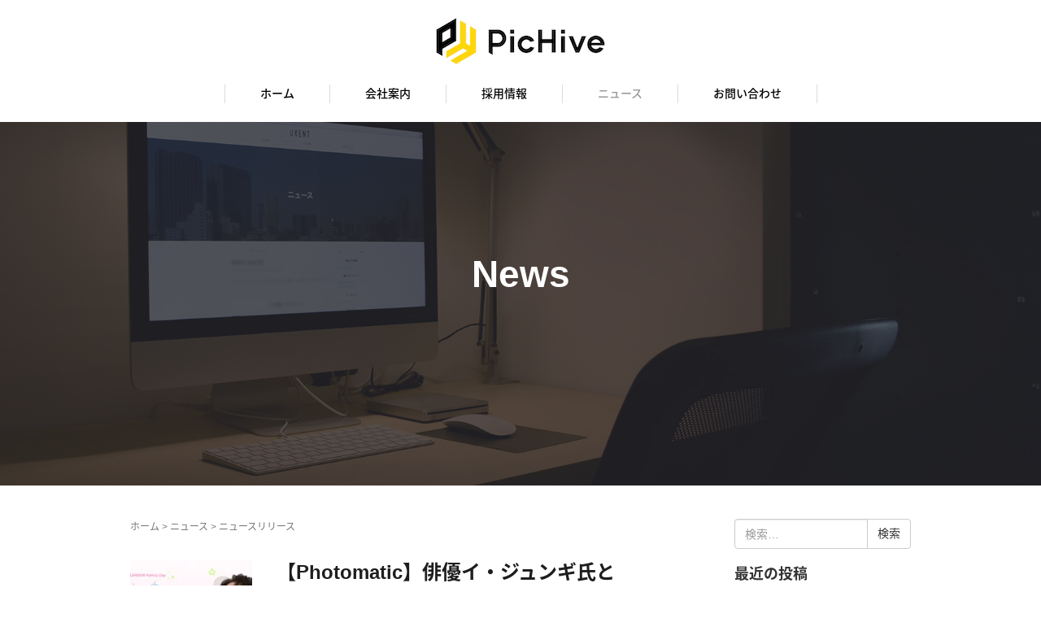

--- FILE ---
content_type: text/html; charset=UTF-8
request_url: https://pichive.com/news/category/news_release/page/2/
body_size: 14931
content:
<!DOCTYPE html>
<html dir="ltr" lang="ja" prefix="og: https://ogp.me/ns#">
<head prefix="og: http://ogp.me/ns# fb: http://ogp.me/ns/fb# website: http://ogp.me/ns/website#">
<link rel="stylesheet" href="//fonts.googleapis.com/earlyaccess/notosansjapanese.css">
	<meta charset="UTF-8">
	<meta name="viewport" content="width=device-width, initial-scale=1.0, maximum-scale=1.0, user-scalable=0" />
	<link rel="pingback" href="https://pichive.com/xmlrpc.php" />
	<!--[if lt IE 9]>
	<script src="https://pichive.com/wp-content/themes/habakiri/js/html5shiv.min.js"></script>
	<![endif]-->
	<title>ニュースリリース | PicHive Inc. - Part 2</title>

		<!-- All in One SEO 4.9.3 - aioseo.com -->
	<meta name="description" content="- Part 2" />
	<meta name="robots" content="noindex, nofollow, max-image-preview:large" />
	<link rel="canonical" href="https://pichive.com/news/category/news_release/page/2/" />
	<link rel="prev" href="https://pichive.com/news/category/news_release/" />
	<link rel="next" href="https://pichive.com/news/category/news_release/page/3/" />
	<meta name="generator" content="All in One SEO (AIOSEO) 4.9.3" />
		<script type="application/ld+json" class="aioseo-schema">
			{"@context":"https:\/\/schema.org","@graph":[{"@type":"BreadcrumbList","@id":"https:\/\/pichive.com\/news\/category\/news_release\/page\/2\/#breadcrumblist","itemListElement":[{"@type":"ListItem","@id":"https:\/\/pichive.com#listItem","position":1,"name":"\u30db\u30fc\u30e0","item":"https:\/\/pichive.com","nextItem":{"@type":"ListItem","@id":"https:\/\/pichive.com\/news\/category\/news_release\/#listItem","name":"\u30cb\u30e5\u30fc\u30b9\u30ea\u30ea\u30fc\u30b9"}},{"@type":"ListItem","@id":"https:\/\/pichive.com\/news\/category\/news_release\/#listItem","position":2,"name":"\u30cb\u30e5\u30fc\u30b9\u30ea\u30ea\u30fc\u30b9","item":"https:\/\/pichive.com\/news\/category\/news_release\/","nextItem":{"@type":"ListItem","@id":"https:\/\/pichive.com\/news\/category\/news_release\/page\/2#listItem","name":"\u30da\u30fc\u30b8 2"},"previousItem":{"@type":"ListItem","@id":"https:\/\/pichive.com#listItem","name":"\u30db\u30fc\u30e0"}},{"@type":"ListItem","@id":"https:\/\/pichive.com\/news\/category\/news_release\/page\/2#listItem","position":3,"name":"\u30da\u30fc\u30b8 2","previousItem":{"@type":"ListItem","@id":"https:\/\/pichive.com\/news\/category\/news_release\/#listItem","name":"\u30cb\u30e5\u30fc\u30b9\u30ea\u30ea\u30fc\u30b9"}}]},{"@type":"CollectionPage","@id":"https:\/\/pichive.com\/news\/category\/news_release\/page\/2\/#collectionpage","url":"https:\/\/pichive.com\/news\/category\/news_release\/page\/2\/","name":"\u30cb\u30e5\u30fc\u30b9\u30ea\u30ea\u30fc\u30b9 | PicHive Inc. - Part 2","description":"- Part 2","inLanguage":"ja","isPartOf":{"@id":"https:\/\/pichive.com\/#website"},"breadcrumb":{"@id":"https:\/\/pichive.com\/news\/category\/news_release\/page\/2\/#breadcrumblist"}},{"@type":"Organization","@id":"https:\/\/pichive.com\/#organization","name":"\u30d4\u30c3\u30af\u30cf\u30a4\u30d6\u682a\u5f0f\u4f1a\u793e","url":"https:\/\/pichive.com\/"},{"@type":"WebSite","@id":"https:\/\/pichive.com\/#website","url":"https:\/\/pichive.com\/","name":"PicHive Inc.","inLanguage":"ja","publisher":{"@id":"https:\/\/pichive.com\/#organization"}}]}
		</script>
		<!-- All in One SEO -->

<link rel='dns-prefetch' href='//www.googletagmanager.com' />
<link rel="alternate" type="application/rss+xml" title="PicHive Inc. &raquo; フィード" href="https://pichive.com/feed/" />
<link rel="alternate" type="application/rss+xml" title="PicHive Inc. &raquo; コメントフィード" href="https://pichive.com/comments/feed/" />
<link rel="alternate" type="application/rss+xml" title="PicHive Inc. &raquo; ニュースリリース カテゴリーのフィード" href="https://pichive.com/news/category/news_release/feed/" />
		<!-- This site uses the Google Analytics by MonsterInsights plugin v9.11.1 - Using Analytics tracking - https://www.monsterinsights.com/ -->
		<!-- Note: MonsterInsights is not currently configured on this site. The site owner needs to authenticate with Google Analytics in the MonsterInsights settings panel. -->
					<!-- No tracking code set -->
				<!-- / Google Analytics by MonsterInsights -->
		<style id='wp-img-auto-sizes-contain-inline-css' type='text/css'>
img:is([sizes=auto i],[sizes^="auto," i]){contain-intrinsic-size:3000px 1500px}
/*# sourceURL=wp-img-auto-sizes-contain-inline-css */
</style>
<style id='wp-emoji-styles-inline-css' type='text/css'>

	img.wp-smiley, img.emoji {
		display: inline !important;
		border: none !important;
		box-shadow: none !important;
		height: 1em !important;
		width: 1em !important;
		margin: 0 0.07em !important;
		vertical-align: -0.1em !important;
		background: none !important;
		padding: 0 !important;
	}
/*# sourceURL=wp-emoji-styles-inline-css */
</style>
<style id='wp-block-library-inline-css' type='text/css'>
:root{--wp-block-synced-color:#7a00df;--wp-block-synced-color--rgb:122,0,223;--wp-bound-block-color:var(--wp-block-synced-color);--wp-editor-canvas-background:#ddd;--wp-admin-theme-color:#007cba;--wp-admin-theme-color--rgb:0,124,186;--wp-admin-theme-color-darker-10:#006ba1;--wp-admin-theme-color-darker-10--rgb:0,107,160.5;--wp-admin-theme-color-darker-20:#005a87;--wp-admin-theme-color-darker-20--rgb:0,90,135;--wp-admin-border-width-focus:2px}@media (min-resolution:192dpi){:root{--wp-admin-border-width-focus:1.5px}}.wp-element-button{cursor:pointer}:root .has-very-light-gray-background-color{background-color:#eee}:root .has-very-dark-gray-background-color{background-color:#313131}:root .has-very-light-gray-color{color:#eee}:root .has-very-dark-gray-color{color:#313131}:root .has-vivid-green-cyan-to-vivid-cyan-blue-gradient-background{background:linear-gradient(135deg,#00d084,#0693e3)}:root .has-purple-crush-gradient-background{background:linear-gradient(135deg,#34e2e4,#4721fb 50%,#ab1dfe)}:root .has-hazy-dawn-gradient-background{background:linear-gradient(135deg,#faaca8,#dad0ec)}:root .has-subdued-olive-gradient-background{background:linear-gradient(135deg,#fafae1,#67a671)}:root .has-atomic-cream-gradient-background{background:linear-gradient(135deg,#fdd79a,#004a59)}:root .has-nightshade-gradient-background{background:linear-gradient(135deg,#330968,#31cdcf)}:root .has-midnight-gradient-background{background:linear-gradient(135deg,#020381,#2874fc)}:root{--wp--preset--font-size--normal:16px;--wp--preset--font-size--huge:42px}.has-regular-font-size{font-size:1em}.has-larger-font-size{font-size:2.625em}.has-normal-font-size{font-size:var(--wp--preset--font-size--normal)}.has-huge-font-size{font-size:var(--wp--preset--font-size--huge)}.has-text-align-center{text-align:center}.has-text-align-left{text-align:left}.has-text-align-right{text-align:right}.has-fit-text{white-space:nowrap!important}#end-resizable-editor-section{display:none}.aligncenter{clear:both}.items-justified-left{justify-content:flex-start}.items-justified-center{justify-content:center}.items-justified-right{justify-content:flex-end}.items-justified-space-between{justify-content:space-between}.screen-reader-text{border:0;clip-path:inset(50%);height:1px;margin:-1px;overflow:hidden;padding:0;position:absolute;width:1px;word-wrap:normal!important}.screen-reader-text:focus{background-color:#ddd;clip-path:none;color:#444;display:block;font-size:1em;height:auto;left:5px;line-height:normal;padding:15px 23px 14px;text-decoration:none;top:5px;width:auto;z-index:100000}html :where(.has-border-color){border-style:solid}html :where([style*=border-top-color]){border-top-style:solid}html :where([style*=border-right-color]){border-right-style:solid}html :where([style*=border-bottom-color]){border-bottom-style:solid}html :where([style*=border-left-color]){border-left-style:solid}html :where([style*=border-width]){border-style:solid}html :where([style*=border-top-width]){border-top-style:solid}html :where([style*=border-right-width]){border-right-style:solid}html :where([style*=border-bottom-width]){border-bottom-style:solid}html :where([style*=border-left-width]){border-left-style:solid}html :where(img[class*=wp-image-]){height:auto;max-width:100%}:where(figure){margin:0 0 1em}html :where(.is-position-sticky){--wp-admin--admin-bar--position-offset:var(--wp-admin--admin-bar--height,0px)}@media screen and (max-width:600px){html :where(.is-position-sticky){--wp-admin--admin-bar--position-offset:0px}}

/*# sourceURL=wp-block-library-inline-css */
</style><style id='wp-block-heading-inline-css' type='text/css'>
h1:where(.wp-block-heading).has-background,h2:where(.wp-block-heading).has-background,h3:where(.wp-block-heading).has-background,h4:where(.wp-block-heading).has-background,h5:where(.wp-block-heading).has-background,h6:where(.wp-block-heading).has-background{padding:1.25em 2.375em}h1.has-text-align-left[style*=writing-mode]:where([style*=vertical-lr]),h1.has-text-align-right[style*=writing-mode]:where([style*=vertical-rl]),h2.has-text-align-left[style*=writing-mode]:where([style*=vertical-lr]),h2.has-text-align-right[style*=writing-mode]:where([style*=vertical-rl]),h3.has-text-align-left[style*=writing-mode]:where([style*=vertical-lr]),h3.has-text-align-right[style*=writing-mode]:where([style*=vertical-rl]),h4.has-text-align-left[style*=writing-mode]:where([style*=vertical-lr]),h4.has-text-align-right[style*=writing-mode]:where([style*=vertical-rl]),h5.has-text-align-left[style*=writing-mode]:where([style*=vertical-lr]),h5.has-text-align-right[style*=writing-mode]:where([style*=vertical-rl]),h6.has-text-align-left[style*=writing-mode]:where([style*=vertical-lr]),h6.has-text-align-right[style*=writing-mode]:where([style*=vertical-rl]){rotate:180deg}
/*# sourceURL=https://pichive.com/wp-includes/blocks/heading/style.min.css */
</style>
<style id='wp-block-paragraph-inline-css' type='text/css'>
.is-small-text{font-size:.875em}.is-regular-text{font-size:1em}.is-large-text{font-size:2.25em}.is-larger-text{font-size:3em}.has-drop-cap:not(:focus):first-letter{float:left;font-size:8.4em;font-style:normal;font-weight:100;line-height:.68;margin:.05em .1em 0 0;text-transform:uppercase}body.rtl .has-drop-cap:not(:focus):first-letter{float:none;margin-left:.1em}p.has-drop-cap.has-background{overflow:hidden}:root :where(p.has-background){padding:1.25em 2.375em}:where(p.has-text-color:not(.has-link-color)) a{color:inherit}p.has-text-align-left[style*="writing-mode:vertical-lr"],p.has-text-align-right[style*="writing-mode:vertical-rl"]{rotate:180deg}
/*# sourceURL=https://pichive.com/wp-includes/blocks/paragraph/style.min.css */
</style>
<style id='wp-block-table-inline-css' type='text/css'>
.wp-block-table{overflow-x:auto}.wp-block-table table{border-collapse:collapse;width:100%}.wp-block-table thead{border-bottom:3px solid}.wp-block-table tfoot{border-top:3px solid}.wp-block-table td,.wp-block-table th{border:1px solid;padding:.5em}.wp-block-table .has-fixed-layout{table-layout:fixed;width:100%}.wp-block-table .has-fixed-layout td,.wp-block-table .has-fixed-layout th{word-break:break-word}.wp-block-table.aligncenter,.wp-block-table.alignleft,.wp-block-table.alignright{display:table;width:auto}.wp-block-table.aligncenter td,.wp-block-table.aligncenter th,.wp-block-table.alignleft td,.wp-block-table.alignleft th,.wp-block-table.alignright td,.wp-block-table.alignright th{word-break:break-word}.wp-block-table .has-subtle-light-gray-background-color{background-color:#f3f4f5}.wp-block-table .has-subtle-pale-green-background-color{background-color:#e9fbe5}.wp-block-table .has-subtle-pale-blue-background-color{background-color:#e7f5fe}.wp-block-table .has-subtle-pale-pink-background-color{background-color:#fcf0ef}.wp-block-table.is-style-stripes{background-color:initial;border-collapse:inherit;border-spacing:0}.wp-block-table.is-style-stripes tbody tr:nth-child(odd){background-color:#f0f0f0}.wp-block-table.is-style-stripes.has-subtle-light-gray-background-color tbody tr:nth-child(odd){background-color:#f3f4f5}.wp-block-table.is-style-stripes.has-subtle-pale-green-background-color tbody tr:nth-child(odd){background-color:#e9fbe5}.wp-block-table.is-style-stripes.has-subtle-pale-blue-background-color tbody tr:nth-child(odd){background-color:#e7f5fe}.wp-block-table.is-style-stripes.has-subtle-pale-pink-background-color tbody tr:nth-child(odd){background-color:#fcf0ef}.wp-block-table.is-style-stripes td,.wp-block-table.is-style-stripes th{border-color:#0000}.wp-block-table.is-style-stripes{border-bottom:1px solid #f0f0f0}.wp-block-table .has-border-color td,.wp-block-table .has-border-color th,.wp-block-table .has-border-color tr,.wp-block-table .has-border-color>*{border-color:inherit}.wp-block-table table[style*=border-top-color] tr:first-child,.wp-block-table table[style*=border-top-color] tr:first-child td,.wp-block-table table[style*=border-top-color] tr:first-child th,.wp-block-table table[style*=border-top-color]>*,.wp-block-table table[style*=border-top-color]>* td,.wp-block-table table[style*=border-top-color]>* th{border-top-color:inherit}.wp-block-table table[style*=border-top-color] tr:not(:first-child){border-top-color:initial}.wp-block-table table[style*=border-right-color] td:last-child,.wp-block-table table[style*=border-right-color] th,.wp-block-table table[style*=border-right-color] tr,.wp-block-table table[style*=border-right-color]>*{border-right-color:inherit}.wp-block-table table[style*=border-bottom-color] tr:last-child,.wp-block-table table[style*=border-bottom-color] tr:last-child td,.wp-block-table table[style*=border-bottom-color] tr:last-child th,.wp-block-table table[style*=border-bottom-color]>*,.wp-block-table table[style*=border-bottom-color]>* td,.wp-block-table table[style*=border-bottom-color]>* th{border-bottom-color:inherit}.wp-block-table table[style*=border-bottom-color] tr:not(:last-child){border-bottom-color:initial}.wp-block-table table[style*=border-left-color] td:first-child,.wp-block-table table[style*=border-left-color] th,.wp-block-table table[style*=border-left-color] tr,.wp-block-table table[style*=border-left-color]>*{border-left-color:inherit}.wp-block-table table[style*=border-style] td,.wp-block-table table[style*=border-style] th,.wp-block-table table[style*=border-style] tr,.wp-block-table table[style*=border-style]>*{border-style:inherit}.wp-block-table table[style*=border-width] td,.wp-block-table table[style*=border-width] th,.wp-block-table table[style*=border-width] tr,.wp-block-table table[style*=border-width]>*{border-style:inherit;border-width:inherit}
/*# sourceURL=https://pichive.com/wp-includes/blocks/table/style.min.css */
</style>
<style id='global-styles-inline-css' type='text/css'>
:root{--wp--preset--aspect-ratio--square: 1;--wp--preset--aspect-ratio--4-3: 4/3;--wp--preset--aspect-ratio--3-4: 3/4;--wp--preset--aspect-ratio--3-2: 3/2;--wp--preset--aspect-ratio--2-3: 2/3;--wp--preset--aspect-ratio--16-9: 16/9;--wp--preset--aspect-ratio--9-16: 9/16;--wp--preset--color--black: #000000;--wp--preset--color--cyan-bluish-gray: #abb8c3;--wp--preset--color--white: #ffffff;--wp--preset--color--pale-pink: #f78da7;--wp--preset--color--vivid-red: #cf2e2e;--wp--preset--color--luminous-vivid-orange: #ff6900;--wp--preset--color--luminous-vivid-amber: #fcb900;--wp--preset--color--light-green-cyan: #7bdcb5;--wp--preset--color--vivid-green-cyan: #00d084;--wp--preset--color--pale-cyan-blue: #8ed1fc;--wp--preset--color--vivid-cyan-blue: #0693e3;--wp--preset--color--vivid-purple: #9b51e0;--wp--preset--gradient--vivid-cyan-blue-to-vivid-purple: linear-gradient(135deg,rgb(6,147,227) 0%,rgb(155,81,224) 100%);--wp--preset--gradient--light-green-cyan-to-vivid-green-cyan: linear-gradient(135deg,rgb(122,220,180) 0%,rgb(0,208,130) 100%);--wp--preset--gradient--luminous-vivid-amber-to-luminous-vivid-orange: linear-gradient(135deg,rgb(252,185,0) 0%,rgb(255,105,0) 100%);--wp--preset--gradient--luminous-vivid-orange-to-vivid-red: linear-gradient(135deg,rgb(255,105,0) 0%,rgb(207,46,46) 100%);--wp--preset--gradient--very-light-gray-to-cyan-bluish-gray: linear-gradient(135deg,rgb(238,238,238) 0%,rgb(169,184,195) 100%);--wp--preset--gradient--cool-to-warm-spectrum: linear-gradient(135deg,rgb(74,234,220) 0%,rgb(151,120,209) 20%,rgb(207,42,186) 40%,rgb(238,44,130) 60%,rgb(251,105,98) 80%,rgb(254,248,76) 100%);--wp--preset--gradient--blush-light-purple: linear-gradient(135deg,rgb(255,206,236) 0%,rgb(152,150,240) 100%);--wp--preset--gradient--blush-bordeaux: linear-gradient(135deg,rgb(254,205,165) 0%,rgb(254,45,45) 50%,rgb(107,0,62) 100%);--wp--preset--gradient--luminous-dusk: linear-gradient(135deg,rgb(255,203,112) 0%,rgb(199,81,192) 50%,rgb(65,88,208) 100%);--wp--preset--gradient--pale-ocean: linear-gradient(135deg,rgb(255,245,203) 0%,rgb(182,227,212) 50%,rgb(51,167,181) 100%);--wp--preset--gradient--electric-grass: linear-gradient(135deg,rgb(202,248,128) 0%,rgb(113,206,126) 100%);--wp--preset--gradient--midnight: linear-gradient(135deg,rgb(2,3,129) 0%,rgb(40,116,252) 100%);--wp--preset--font-size--small: 13px;--wp--preset--font-size--medium: 20px;--wp--preset--font-size--large: 36px;--wp--preset--font-size--x-large: 42px;--wp--preset--spacing--20: 0.44rem;--wp--preset--spacing--30: 0.67rem;--wp--preset--spacing--40: 1rem;--wp--preset--spacing--50: 1.5rem;--wp--preset--spacing--60: 2.25rem;--wp--preset--spacing--70: 3.38rem;--wp--preset--spacing--80: 5.06rem;--wp--preset--shadow--natural: 6px 6px 9px rgba(0, 0, 0, 0.2);--wp--preset--shadow--deep: 12px 12px 50px rgba(0, 0, 0, 0.4);--wp--preset--shadow--sharp: 6px 6px 0px rgba(0, 0, 0, 0.2);--wp--preset--shadow--outlined: 6px 6px 0px -3px rgb(255, 255, 255), 6px 6px rgb(0, 0, 0);--wp--preset--shadow--crisp: 6px 6px 0px rgb(0, 0, 0);}:where(.is-layout-flex){gap: 0.5em;}:where(.is-layout-grid){gap: 0.5em;}body .is-layout-flex{display: flex;}.is-layout-flex{flex-wrap: wrap;align-items: center;}.is-layout-flex > :is(*, div){margin: 0;}body .is-layout-grid{display: grid;}.is-layout-grid > :is(*, div){margin: 0;}:where(.wp-block-columns.is-layout-flex){gap: 2em;}:where(.wp-block-columns.is-layout-grid){gap: 2em;}:where(.wp-block-post-template.is-layout-flex){gap: 1.25em;}:where(.wp-block-post-template.is-layout-grid){gap: 1.25em;}.has-black-color{color: var(--wp--preset--color--black) !important;}.has-cyan-bluish-gray-color{color: var(--wp--preset--color--cyan-bluish-gray) !important;}.has-white-color{color: var(--wp--preset--color--white) !important;}.has-pale-pink-color{color: var(--wp--preset--color--pale-pink) !important;}.has-vivid-red-color{color: var(--wp--preset--color--vivid-red) !important;}.has-luminous-vivid-orange-color{color: var(--wp--preset--color--luminous-vivid-orange) !important;}.has-luminous-vivid-amber-color{color: var(--wp--preset--color--luminous-vivid-amber) !important;}.has-light-green-cyan-color{color: var(--wp--preset--color--light-green-cyan) !important;}.has-vivid-green-cyan-color{color: var(--wp--preset--color--vivid-green-cyan) !important;}.has-pale-cyan-blue-color{color: var(--wp--preset--color--pale-cyan-blue) !important;}.has-vivid-cyan-blue-color{color: var(--wp--preset--color--vivid-cyan-blue) !important;}.has-vivid-purple-color{color: var(--wp--preset--color--vivid-purple) !important;}.has-black-background-color{background-color: var(--wp--preset--color--black) !important;}.has-cyan-bluish-gray-background-color{background-color: var(--wp--preset--color--cyan-bluish-gray) !important;}.has-white-background-color{background-color: var(--wp--preset--color--white) !important;}.has-pale-pink-background-color{background-color: var(--wp--preset--color--pale-pink) !important;}.has-vivid-red-background-color{background-color: var(--wp--preset--color--vivid-red) !important;}.has-luminous-vivid-orange-background-color{background-color: var(--wp--preset--color--luminous-vivid-orange) !important;}.has-luminous-vivid-amber-background-color{background-color: var(--wp--preset--color--luminous-vivid-amber) !important;}.has-light-green-cyan-background-color{background-color: var(--wp--preset--color--light-green-cyan) !important;}.has-vivid-green-cyan-background-color{background-color: var(--wp--preset--color--vivid-green-cyan) !important;}.has-pale-cyan-blue-background-color{background-color: var(--wp--preset--color--pale-cyan-blue) !important;}.has-vivid-cyan-blue-background-color{background-color: var(--wp--preset--color--vivid-cyan-blue) !important;}.has-vivid-purple-background-color{background-color: var(--wp--preset--color--vivid-purple) !important;}.has-black-border-color{border-color: var(--wp--preset--color--black) !important;}.has-cyan-bluish-gray-border-color{border-color: var(--wp--preset--color--cyan-bluish-gray) !important;}.has-white-border-color{border-color: var(--wp--preset--color--white) !important;}.has-pale-pink-border-color{border-color: var(--wp--preset--color--pale-pink) !important;}.has-vivid-red-border-color{border-color: var(--wp--preset--color--vivid-red) !important;}.has-luminous-vivid-orange-border-color{border-color: var(--wp--preset--color--luminous-vivid-orange) !important;}.has-luminous-vivid-amber-border-color{border-color: var(--wp--preset--color--luminous-vivid-amber) !important;}.has-light-green-cyan-border-color{border-color: var(--wp--preset--color--light-green-cyan) !important;}.has-vivid-green-cyan-border-color{border-color: var(--wp--preset--color--vivid-green-cyan) !important;}.has-pale-cyan-blue-border-color{border-color: var(--wp--preset--color--pale-cyan-blue) !important;}.has-vivid-cyan-blue-border-color{border-color: var(--wp--preset--color--vivid-cyan-blue) !important;}.has-vivid-purple-border-color{border-color: var(--wp--preset--color--vivid-purple) !important;}.has-vivid-cyan-blue-to-vivid-purple-gradient-background{background: var(--wp--preset--gradient--vivid-cyan-blue-to-vivid-purple) !important;}.has-light-green-cyan-to-vivid-green-cyan-gradient-background{background: var(--wp--preset--gradient--light-green-cyan-to-vivid-green-cyan) !important;}.has-luminous-vivid-amber-to-luminous-vivid-orange-gradient-background{background: var(--wp--preset--gradient--luminous-vivid-amber-to-luminous-vivid-orange) !important;}.has-luminous-vivid-orange-to-vivid-red-gradient-background{background: var(--wp--preset--gradient--luminous-vivid-orange-to-vivid-red) !important;}.has-very-light-gray-to-cyan-bluish-gray-gradient-background{background: var(--wp--preset--gradient--very-light-gray-to-cyan-bluish-gray) !important;}.has-cool-to-warm-spectrum-gradient-background{background: var(--wp--preset--gradient--cool-to-warm-spectrum) !important;}.has-blush-light-purple-gradient-background{background: var(--wp--preset--gradient--blush-light-purple) !important;}.has-blush-bordeaux-gradient-background{background: var(--wp--preset--gradient--blush-bordeaux) !important;}.has-luminous-dusk-gradient-background{background: var(--wp--preset--gradient--luminous-dusk) !important;}.has-pale-ocean-gradient-background{background: var(--wp--preset--gradient--pale-ocean) !important;}.has-electric-grass-gradient-background{background: var(--wp--preset--gradient--electric-grass) !important;}.has-midnight-gradient-background{background: var(--wp--preset--gradient--midnight) !important;}.has-small-font-size{font-size: var(--wp--preset--font-size--small) !important;}.has-medium-font-size{font-size: var(--wp--preset--font-size--medium) !important;}.has-large-font-size{font-size: var(--wp--preset--font-size--large) !important;}.has-x-large-font-size{font-size: var(--wp--preset--font-size--x-large) !important;}
/*# sourceURL=global-styles-inline-css */
</style>

<style id='classic-theme-styles-inline-css' type='text/css'>
/*! This file is auto-generated */
.wp-block-button__link{color:#fff;background-color:#32373c;border-radius:9999px;box-shadow:none;text-decoration:none;padding:calc(.667em + 2px) calc(1.333em + 2px);font-size:1.125em}.wp-block-file__button{background:#32373c;color:#fff;text-decoration:none}
/*# sourceURL=/wp-includes/css/classic-themes.min.css */
</style>
<link rel='stylesheet' id='habakiri-assets-css' href='https://pichive.com/wp-content/themes/habakiri/css/assets.min.css?ver=2.4.0' type='text/css' media='all' />
<link rel='stylesheet' id='habakiri-css' href='https://pichive.com/wp-content/themes/habakiri/style.min.css?ver=2.4.0' type='text/css' media='all' />
<script type="text/javascript" src="https://pichive.com/wp-includes/js/jquery/jquery.min.js?ver=3.7.1" id="jquery-core-js"></script>
<script type="text/javascript" src="https://pichive.com/wp-includes/js/jquery/jquery-migrate.min.js?ver=3.4.1" id="jquery-migrate-js"></script>

<!-- Site Kit によって追加された Google タグ（gtag.js）スニペット -->
<!-- Google アナリティクス スニペット (Site Kit が追加) -->
<script type="text/javascript" src="https://www.googletagmanager.com/gtag/js?id=GT-MK577KXX" id="google_gtagjs-js" async></script>
<script type="text/javascript" id="google_gtagjs-js-after">
/* <![CDATA[ */
window.dataLayer = window.dataLayer || [];function gtag(){dataLayer.push(arguments);}
gtag("set","linker",{"domains":["pichive.com"]});
gtag("js", new Date());
gtag("set", "developer_id.dZTNiMT", true);
gtag("config", "GT-MK577KXX");
 window._googlesitekit = window._googlesitekit || {}; window._googlesitekit.throttledEvents = []; window._googlesitekit.gtagEvent = (name, data) => { var key = JSON.stringify( { name, data } ); if ( !! window._googlesitekit.throttledEvents[ key ] ) { return; } window._googlesitekit.throttledEvents[ key ] = true; setTimeout( () => { delete window._googlesitekit.throttledEvents[ key ]; }, 5 ); gtag( "event", name, { ...data, event_source: "site-kit" } ); }; 
//# sourceURL=google_gtagjs-js-after
/* ]]> */
</script>
<link rel="https://api.w.org/" href="https://pichive.com/wp-json/" /><link rel="alternate" title="JSON" type="application/json" href="https://pichive.com/wp-json/wp/v2/categories/6" /><link rel="EditURI" type="application/rsd+xml" title="RSD" href="https://pichive.com/xmlrpc.php?rsd" />
<meta name="generator" content="WordPress 6.9" />
<meta name="generator" content="Site Kit by Google 1.170.0" /><meta name="google-site-verification" content="93OQp9K15BdOHEEJ68omTqSP-VythBbJZEa5KdtLPPo"><style>a{color:#337ab7}a:focus,a:active,a:hover{color:#23527c}.site-branding a{color:#000}.responsive-nav a{color:#000;font-size:12px}.responsive-nav a small{color:#777;font-size:10px}.responsive-nav a:hover small,.responsive-nav a:active small,.responsive-nav .current-menu-item small,.responsive-nav .current-menu-ancestor small,.responsive-nav .current-menu-parent small,.responsive-nav .current_page_item small,.responsive-nav .current_page_parent small{color:#777}.responsive-nav .menu>.menu-item>a,.header--transparency.header--fixed--is_scrolled .responsive-nav .menu>.menu-item>a{background-color:transparent;padding:23px 15px}.responsive-nav .menu>.menu-item>a:hover,.responsive-nav .menu>.menu-item>a:active,.responsive-nav .menu>.current-menu-item>a,.responsive-nav .menu>.current-menu-ancestor>a,.responsive-nav .menu>.current-menu-parent>a,.responsive-nav .menu>.current_page_item>a,.responsive-nav .menu>.current_page_parent>a,.header--transparency.header--fixed--is_scrolled .responsive-nav .menu>.menu-item>a:hover,.header--transparency.header--fixed--is_scrolled .responsive-nav .menu>.menu-item>a:active,.header--transparency.header--fixed--is_scrolled .responsive-nav .menu>.current-menu-item>a,.header--transparency.header--fixed--is_scrolled .responsive-nav .menu>.current-menu-ancestor>a,.header--transparency.header--fixed--is_scrolled .responsive-nav .menu>.current-menu-parent>a,.header--transparency.header--fixed--is_scrolled .responsive-nav .menu>.current_page_item>a,.header--transparency.header--fixed--is_scrolled .responsive-nav .menu>.current_page_parent>a{background-color:transparent;color:#337ab7}.responsive-nav .sub-menu a{background-color:#000;color:#777}.responsive-nav .sub-menu a:hover,.responsive-nav .sub-menu a:active,.responsive-nav .sub-menu .current-menu-item a,.responsive-nav .sub-menu .current-menu-ancestor a,.responsive-nav .sub-menu .current-menu-parent a,.responsive-nav .sub-menu .current_page_item a,.responsive-nav .sub-menu .current_page_parent a{background-color:#191919;color:#337ab7}.off-canvas-nav{font-size:12px}.responsive-nav,.header--transparency.header--fixed--is_scrolled .responsive-nav{background-color:transparent}#responsive-btn{background-color:transparent;border-color:#eee;color:#000}#responsive-btn:hover{background-color:#f5f5f5;border-color:#eee;color:#000}.habakiri-slider__transparent-layer{background-color:rgba( 0,0,0, 0.1 )}.page-header{background-color:#222;color:#fff}.pagination>li>a{color:#337ab7}.pagination>li>span{background-color:#337ab7;border-color:#337ab7}.pagination>li>a:focus,.pagination>li>a:hover,.pagination>li>span:focus,.pagination>li>span:hover{color:#23527c}.header{background-color:#fff}.header--transparency.header--fixed--is_scrolled{background-color:#fff !important}.footer{background-color:#f5f5f5}.footer-widget-area a{color:#282828}.footer-widget-area,.footer-widget-area .widget_calendar #wp-calendar caption{color:#282828}.footer-widget-area .widget_calendar #wp-calendar,.footer-widget-area .widget_calendar #wp-calendar *{border-color:#282828}@media(min-width:992px){.responsive-nav{display:block}.off-canvas-nav,#responsive-btn{display:none !important}.header--2row{padding-bottom:0}.header--2row .header__col,.header--center .header__col{display:block}.header--2row .responsive-nav,.header--center .responsive-nav{margin-right:-1000px;margin-left:-1000px;padding-right:1000px;padding-left:1000px}.header--2row .site-branding,.header--center .site-branding{padding-bottom:0}.header--center .site-branding{text-align:center}}</style><link rel="icon" href="https://pichive.com/wp-content/uploads/2023/09/cropped-PicHive_LOGO_skeleton-32x32.png" sizes="32x32" />
<link rel="icon" href="https://pichive.com/wp-content/uploads/2023/09/cropped-PicHive_LOGO_skeleton-192x192.png" sizes="192x192" />
<link rel="apple-touch-icon" href="https://pichive.com/wp-content/uploads/2023/09/cropped-PicHive_LOGO_skeleton-180x180.png" />
<meta name="msapplication-TileImage" content="https://pichive.com/wp-content/uploads/2023/09/cropped-PicHive_LOGO_skeleton-270x270.png" />
	<link rel="stylesheet" href="https://pichive.com/wp-content/themes/habakiri/css/common.css" type="text/css" media="all" />
	<script type="text/javascript" src="https://pichive.com/wp-content/themes/habakiri/js/heightLine.js"></script>
	<script type="text/javascript" src="https://pichive.com/wp-content/themes/habakiri/js/common.js"></script>
</head>
<body class="archive paged category category-news_release category-6 paged-2 category-paged-2 wp-theme-habakiri blog-template-archive-right-sidebar">

<!-- Google Tag Manager -->
<noscript><iframe src="//www.googletagmanager.com/ns.html?id=GTM-P6CQWW"
height="0" width="0" style="display:none;visibility:hidden"></iframe></noscript>
<script>(function(w,d,s,l,i){w[l]=w[l]||[];w[l].push({'gtm.start':
new Date().getTime(),event:'gtm.js'});var f=d.getElementsByTagName(s)[0],
j=d.createElement(s),dl=l!='dataLayer'?'&l='+l:'';j.async=true;j.src=
'//www.googletagmanager.com/gtm.js?id='+i+dl;f.parentNode.insertBefore(j,f);
})(window,document,'script','dataLayer','GTM-P6CQWW');</script>
<!-- End Google Tag Manager -->

<div id="container">
		<header id="header" class="header header--center ">
				<div class="container">
			<div class="row header__content">
				<div class="col-xs-10 col-md-12 header__col">
					
<div class="site-branding">
	<h1 class="site-branding__heading">
		<a href="https://pichive.com/" rel="home"><img src="http://pichive.com/wp-content/uploads/2023/09/PicHive_LOGO.jpeg" alt="PicHive Inc." class="site-branding__logo" /></a>	</h1>
<!-- end .site-branding --></div>
				<!-- end .header__col --></div>
				<div class="col-xs-2 col-md-12 header__col global-nav-wrapper clearfix">
					
<nav class="global-nav js-responsive-nav nav--hide" role="navigation">
	<div class="menu-%e3%82%b0%e3%83%ad%e3%83%8a%e3%83%93-container"><ul id="menu-%e3%82%b0%e3%83%ad%e3%83%8a%e3%83%93" class="menu"><li id="menu-item-179" class="menu-item menu-item-type-post_type menu-item-object-page menu-item-home menu-item-179"><a href="https://pichive.com/">ホーム</a></li>
<li id="menu-item-186" class="menu-item menu-item-type-post_type menu-item-object-page menu-item-186"><a href="https://pichive.com/about/">会社案内</a></li>
<li id="menu-item-188" class="menu-item menu-item-type-post_type menu-item-object-page menu-item-188"><a href="https://pichive.com/careers/">採用情報</a></li>
<li id="menu-item-181" class="menu-item menu-item-type-post_type menu-item-object-page current_page_parent menu-item-181"><a href="https://pichive.com/news/">ニュース</a></li>
<li id="menu-item-189" class="menu-item menu-item-type-post_type menu-item-object-page menu-item-189"><a href="https://pichive.com/contact/">お問い合わせ</a></li>
</ul></div><!-- end .global-nav --></nav>
					<div id="responsive-btn"></div>
				<!-- end .header__col --></div>
			<!-- end .row --></div>
		<!-- end .container --></div>
			<!-- end #header --></header>
	<div id="contents">
		
				<div class="page-header head-black header-full text-center news" >
			<div class="container">
			<h1 class="page-header__title ">
				News				</h1>
							<!-- end .container --></div>
		<!-- end .page-header --></div>
		<div class="sub-page-contents">
	<div class="container">
	<div class="row">
		<div class="col-md-9">
			<main id="main" role="main">

				<div class="breadcrumbs"><a href="https://pichive.com/">ホーム</a> &gt; <a href="https://pichive.com/news/">ニュース</a> &gt; <strong>ニュースリリース</strong></div>				<article class="article article--archive">
	<div class="entry">
				<div class="entries entries--archive">
							<article class="article article--summary post-4022 post type-post status-publish format-standard has-post-thumbnail hentry category-news_release">

	
		<div class="entry--has_media entry">
			<div class="entry--has_media__inner">
				<div class="entry--has_media__media">
							<a href="https://pichive.com/news/%e3%80%90photomatic%e3%80%91%e4%bf%b3%e5%84%aa%e3%82%a4%e3%83%bb%e3%82%b8%e3%83%a5%e3%83%b3%e3%82%ae%e6%b0%8f%e3%81%a8photomatic%e3%81%8c%e3%82%b3%e3%83%a9%e3%83%9c%ef%bc%81%e3%83%84%e3%83%bc%e3%82%b7/" class="entry--has_media__link">
							<img width="150" height="150" src="https://pichive.com/wp-content/uploads/2025/08/Jungikv-150x150.webp" class=" wp-post-image" alt="" decoding="async" />					</a>
						<!-- end .entry--has_media__media --></div>
				<div class="entry--has_media__body">
									<h1 class="entry__title entry-title h3"><a href="https://pichive.com/news/%e3%80%90photomatic%e3%80%91%e4%bf%b3%e5%84%aa%e3%82%a4%e3%83%bb%e3%82%b8%e3%83%a5%e3%83%b3%e3%82%ae%e6%b0%8f%e3%81%a8photomatic%e3%81%8c%e3%82%b3%e3%83%a9%e3%83%9c%ef%bc%81%e3%83%84%e3%83%bc%e3%82%b7/">【Photomatic】俳優イ・ジュンギ氏とPhotomaticがコラボ！ツーショット風のオリジナルフレームが6月27日から登場</a></h1>
									<div class="entry__summary">
						<p>ファンミーティング開催記記念！全国9カ所で7月6日(日)まで撮影可能 キタムラ・ホールディングス グループのピックハイブ株式会社(本社：東京都新宿区、代表取締役社長兼COO：大迫 由典)が運営するセルフフォトブース「Ph [&hellip;]</p>
					<!-- end .entry__summary --></div>
							<div class="entry-meta">
			<ul class="entry-meta__list">
				<li class="entry-meta__item published"><time datetime="%s">公開日:2025.6.20</time></li><li class="entry-meta__item updated hidden"><time datetime="2025-08-06T17:47:45+09:00">更新: 2025.8.66日</time></li><li class="entry-meta__item vCard author">作成者: <a href="https://pichive.com/news/author/saito/"><span class="fn">SAITO</span></a></li><li class="entry-meta__item categories">カテゴリー: <a href="https://pichive.com/news/category/news_release/">ニュースリリース</a></li>			</ul>
		<!-- end .entry-meta --></div>
						<!-- end .entry--has_media__body --></div>
			<!-- end .entry--has_media__inner --></div>
		<!-- end .entry--has_media --></div>

	
</article>
							<article class="article article--summary post-4028 post type-post status-publish format-standard has-post-thumbnail hentry category-news_release">

	
		<div class="entry--has_media entry">
			<div class="entry--has_media__inner">
				<div class="entry--has_media__media">
							<a href="https://pichive.com/news/%e3%80%90picmii%e3%80%91picmii-%e6%96%b0%e5%ae%bf%e5%ba%97%e9%99%90%e5%ae%9a%ef%bc%81%e6%92%ae%e5%bd%b1%e6%99%82%e9%96%935%e5%88%86%e5%bb%b6%e9%95%b7%ef%bc%86%e9%ad%85%e5%8a%9b%e7%85%a7%e3%82%89/" class="entry--has_media__link">
							<img width="150" height="150" src="https://pichive.com/wp-content/uploads/2025/08/5th_highlight_KV-150x150.webp" class=" wp-post-image" alt="" decoding="async" />					</a>
						<!-- end .entry--has_media__media --></div>
				<div class="entry--has_media__body">
									<h1 class="entry__title entry-title h3"><a href="https://pichive.com/news/%e3%80%90picmii%e3%80%91picmii-%e6%96%b0%e5%ae%bf%e5%ba%97%e9%99%90%e5%ae%9a%ef%bc%81%e6%92%ae%e5%bd%b1%e6%99%82%e9%96%935%e5%88%86%e5%bb%b6%e9%95%b7%ef%bc%86%e9%ad%85%e5%8a%9b%e7%85%a7%e3%82%89/">【PICmii】PICmii 新宿店限定！撮影時間5分延長＆魅力照らし出す幻想的な光のセルフフォトでいつもと違う自分を演出</a></h1>
									<div class="entry__summary">
						<p>新宿 北村写真機店の5周年記念イベントに合わせて7月1日(火)から ピックハイブ株式会社（本社：東京都新宿区、代表取締役社長兼COO：大迫 由典）が運営するセルフ写真館「PICmii(読み：ピックミー、以下：PICmii [&hellip;]</p>
					<!-- end .entry__summary --></div>
							<div class="entry-meta">
			<ul class="entry-meta__list">
				<li class="entry-meta__item published"><time datetime="%s">公開日:2025.6.16</time></li><li class="entry-meta__item updated hidden"><time datetime="2025-08-06T17:51:04+09:00">更新: 2025.8.66日</time></li><li class="entry-meta__item vCard author">作成者: <a href="https://pichive.com/news/author/saito/"><span class="fn">SAITO</span></a></li><li class="entry-meta__item categories">カテゴリー: <a href="https://pichive.com/news/category/news_release/">ニュースリリース</a></li>			</ul>
		<!-- end .entry-meta --></div>
						<!-- end .entry--has_media__body --></div>
			<!-- end .entry--has_media__inner --></div>
		<!-- end .entry--has_media --></div>

	
</article>
							<article class="article article--summary post-4031 post type-post status-publish format-standard has-post-thumbnail hentry category-news_release">

	
		<div class="entry--has_media entry">
			<div class="entry--has_media__inner">
				<div class="entry--has_media__media">
							<a href="https://pichive.com/news/%e3%80%90photomatic%e3%80%91%e3%80%8ctokyo-pride-2025%e3%80%8d%e3%81%abphotomatic%e3%81%8c%e7%99%bb%e5%a0%b4%ef%bc%81/" class="entry--has_media__link">
							<img width="150" height="150" src="https://pichive.com/wp-content/uploads/2025/06/Tokyo-Pride-2025_kv-150x150.webp" class=" wp-post-image" alt="" decoding="async" />					</a>
						<!-- end .entry--has_media__media --></div>
				<div class="entry--has_media__body">
									<h1 class="entry__title entry-title h3"><a href="https://pichive.com/news/%e3%80%90photomatic%e3%80%91%e3%80%8ctokyo-pride-2025%e3%80%8d%e3%81%abphotomatic%e3%81%8c%e7%99%bb%e5%a0%b4%ef%bc%81/">【Photomatic】「Tokyo Pride 2025」にPhotomaticが登場！</a></h1>
									<div class="entry__summary">
						<p>フレームは全３種類＜6月7日(土)・8日(日)&nbsp;代々木公園で開催＞ キタムラ・ホールディングス グループのピックハイブ株式会社(本社：東京都新宿区、代表取締役社長兼COO：大迫 由典)が運営するPhotomat [&hellip;]</p>
					<!-- end .entry__summary --></div>
							<div class="entry-meta">
			<ul class="entry-meta__list">
				<li class="entry-meta__item published"><time datetime="%s">公開日:2025.6.7</time></li><li class="entry-meta__item updated hidden"><time datetime="2025-08-06T17:51:48+09:00">更新: 2025.8.66日</time></li><li class="entry-meta__item vCard author">作成者: <a href="https://pichive.com/news/author/saito/"><span class="fn">SAITO</span></a></li><li class="entry-meta__item categories">カテゴリー: <a href="https://pichive.com/news/category/news_release/">ニュースリリース</a></li>			</ul>
		<!-- end .entry-meta --></div>
						<!-- end .entry--has_media__body --></div>
			<!-- end .entry--has_media__inner --></div>
		<!-- end .entry--has_media --></div>

	
</article>
							<article class="article article--summary post-4034 post type-post status-publish format-standard has-post-thumbnail hentry category-news_release">

	
		<div class="entry--has_media entry">
			<div class="entry--has_media__inner">
				<div class="entry--has_media__media">
							<a href="https://pichive.com/news/%e3%80%90photomatic%e3%80%91%e3%80%8c%e3%82%b8%e3%83%a3%e3%83%91%e3%83%b3%e3%82%8f%e3%82%93%e3%81%93%e3%83%95%e3%82%a7%e3%82%b9%e3%82%bf-2025-in-%e3%81%8a%e5%8f%b0%e5%a0%b4%e3%80%8d%e3%81%ab%e3%80%8c/" class="entry--has_media__link">
							<img width="150" height="150" src="https://pichive.com/wp-content/uploads/2025/06/wanko2025_kv-150x150.webp" class=" wp-post-image" alt="" decoding="async" loading="lazy" />					</a>
						<!-- end .entry--has_media__media --></div>
				<div class="entry--has_media__body">
									<h1 class="entry__title entry-title h3"><a href="https://pichive.com/news/%e3%80%90photomatic%e3%80%91%e3%80%8c%e3%82%b8%e3%83%a3%e3%83%91%e3%83%b3%e3%82%8f%e3%82%93%e3%81%93%e3%83%95%e3%82%a7%e3%82%b9%e3%82%bf-2025-in-%e3%81%8a%e5%8f%b0%e5%a0%b4%e3%80%8d%e3%81%ab%e3%80%8c/">【Photomatic】「ジャパンわんこフェスタ 2025 in お台場」に「わんこ証明写真」を撮影できるPhotomaticが登場</a></h1>
									<div class="entry__summary">
						<p>愛犬と一緒に撮影できるフォトブース＜6月6日(金)から6月8日(日)&nbsp;まで＞ キタムラ・ホールディングス グループのピックハイブ株式会社(本社：東京都新宿区、代表取締役社長兼COO：大迫 由典)は、2025年6 [&hellip;]</p>
					<!-- end .entry__summary --></div>
							<div class="entry-meta">
			<ul class="entry-meta__list">
				<li class="entry-meta__item published"><time datetime="%s">公開日:2025.6.3</time></li><li class="entry-meta__item updated hidden"><time datetime="2025-08-06T17:52:36+09:00">更新: 2025.8.66日</time></li><li class="entry-meta__item vCard author">作成者: <a href="https://pichive.com/news/author/saito/"><span class="fn">SAITO</span></a></li><li class="entry-meta__item categories">カテゴリー: <a href="https://pichive.com/news/category/news_release/">ニュースリリース</a></li>			</ul>
		<!-- end .entry-meta --></div>
						<!-- end .entry--has_media__body --></div>
			<!-- end .entry--has_media__inner --></div>
		<!-- end .entry--has_media --></div>

	
</article>
							<article class="article article--summary post-4071 post type-post status-publish format-standard has-post-thumbnail hentry category-news_release">

	
		<div class="entry--has_media entry">
			<div class="entry--has_media__inner">
				<div class="entry--has_media__media">
							<a href="https://pichive.com/news/%e3%80%90picmii%e3%80%91%e3%82%bb%e3%83%ab%e3%83%95%e5%86%99%e7%9c%9f%e9%a4%a8picmii%e6%96%b0%e5%ae%bf%e5%ba%97%e3%83%bb%e6%b8%8b%e8%b0%b7%e5%ba%97%e3%81%a7%e3%81%97%e3%81%be%e3%81%86%e3%81%be/" class="entry--has_media__link">
							<img width="150" height="150" src="https://pichive.com/wp-content/uploads/2025/06/shimapri_kv-150x150.webp" class=" wp-post-image" alt="" decoding="async" loading="lazy" />					</a>
						<!-- end .entry--has_media__media --></div>
				<div class="entry--has_media__body">
									<h1 class="entry__title entry-title h3"><a href="https://pichive.com/news/%e3%80%90picmii%e3%80%91%e3%82%bb%e3%83%ab%e3%83%95%e5%86%99%e7%9c%9f%e9%a4%a8picmii%e6%96%b0%e5%ae%bf%e5%ba%97%e3%83%bb%e6%b8%8b%e8%b0%b7%e5%ba%97%e3%81%a7%e3%81%97%e3%81%be%e3%81%86%e3%81%be/">【PICmii】セルフ写真館PICmii新宿店・渋谷店でしまうまプリントで使えるフォトブック無料クーポンをプレゼント！</a></h1>
									<div class="entry__summary">
						<p>＜6月1日(日)〜6月15日(日)＞新宿店・渋谷店をご利用の方全員にプレゼント ピックハイブ株式会社（本社：東京都新宿区、代表取締役社長兼COO：大迫 由典）が運営するセルフ写真館「PICmii(読み：ピックミー、以下： [&hellip;]</p>
					<!-- end .entry__summary --></div>
							<div class="entry-meta">
			<ul class="entry-meta__list">
				<li class="entry-meta__item published"><time datetime="%s">公開日:2025.6.1</time></li><li class="entry-meta__item updated hidden"><time datetime="2025-08-06T17:53:12+09:00">更新: 2025.8.66日</time></li><li class="entry-meta__item vCard author">作成者: <a href="https://pichive.com/news/author/saito/"><span class="fn">SAITO</span></a></li><li class="entry-meta__item categories">カテゴリー: <a href="https://pichive.com/news/category/news_release/">ニュースリリース</a></li>			</ul>
		<!-- end .entry-meta --></div>
						<!-- end .entry--has_media__body --></div>
			<!-- end .entry--has_media__inner --></div>
		<!-- end .entry--has_media --></div>

	
</article>
							<article class="article article--summary post-4074 post type-post status-publish format-standard has-post-thumbnail hentry category-news_release">

	
		<div class="entry--has_media entry">
			<div class="entry--has_media__inner">
				<div class="entry--has_media__media">
							<a href="https://pichive.com/news/%e3%80%90photomtic%e3%80%91%e5%a5%b3%e5%84%aa%e3%82%a4%e3%83%bb%e3%83%98%e3%83%aa%e3%81%a8photomatic%e3%81%8c%e3%82%b3%e3%83%a9%e3%83%9c%ef%bc%81%e3%83%95%e3%82%a1%e3%83%b3%e3%83%9f%e3%83%bc%e3%83%86/" class="entry--has_media__link">
							<img width="150" height="150" src="https://pichive.com/wp-content/uploads/2025/05/HYERI_kv-150x150.webp" class=" wp-post-image" alt="" decoding="async" loading="lazy" />					</a>
						<!-- end .entry--has_media__media --></div>
				<div class="entry--has_media__body">
									<h1 class="entry__title entry-title h3"><a href="https://pichive.com/news/%e3%80%90photomtic%e3%80%91%e5%a5%b3%e5%84%aa%e3%82%a4%e3%83%bb%e3%83%98%e3%83%aa%e3%81%a8photomatic%e3%81%8c%e3%82%b3%e3%83%a9%e3%83%9c%ef%bc%81%e3%83%95%e3%82%a1%e3%83%b3%e3%83%9f%e3%83%bc%e3%83%86/">【Photomtic】女優イ・ヘリとPhotomaticがコラボ！ファンミーティング会場ほか、全国6店舗でオリジナルフレームが登場</a></h1>
									<div class="entry__summary">
						<p>6月1日（日）～6月26日（木）フレームは第1弾・第2弾それぞれ異なるデザインで実施 キタムラ・ホールディングス グループのピックハイブ株式会社(本社：東京都新宿区、代表取締役社長兼COO：大迫 由典)が運営する「Pho [&hellip;]</p>
					<!-- end .entry__summary --></div>
							<div class="entry-meta">
			<ul class="entry-meta__list">
				<li class="entry-meta__item published"><time datetime="%s">公開日:2025.5.29</time></li><li class="entry-meta__item updated hidden"><time datetime="2025-08-06T17:54:15+09:00">更新: 2025.8.66日</time></li><li class="entry-meta__item vCard author">作成者: <a href="https://pichive.com/news/author/saito/"><span class="fn">SAITO</span></a></li><li class="entry-meta__item categories">カテゴリー: <a href="https://pichive.com/news/category/news_release/">ニュースリリース</a></li>			</ul>
		<!-- end .entry-meta --></div>
						<!-- end .entry--has_media__body --></div>
			<!-- end .entry--has_media__inner --></div>
		<!-- end .entry--has_media --></div>

	
</article>
							<article class="article article--summary post-4082 post type-post status-publish format-standard has-post-thumbnail hentry category-news_release">

	
		<div class="entry--has_media entry">
			<div class="entry--has_media__inner">
				<div class="entry--has_media__media">
							<a href="https://pichive.com/news/%e3%80%90photomatic%e3%80%91%e3%80%8c%e6%84%9b%e3%81%ae%e4%b8%8d%e6%99%82%e7%9d%80%e3%80%8d%e3%82%b3%e3%83%b3%e3%83%86%e4%bd%9c%e5%ae%b6%e3%82%ab%e3%83%b3%e3%82%b9%e3%82%af%e6%b0%8f%e3%81%ae%e6%8f%8f/" class="entry--has_media__link">
							<img width="150" height="150" src="https://pichive.com/wp-content/uploads/2025/05/kangsook_kv-150x150.webp" class=" wp-post-image" alt="" decoding="async" loading="lazy" />					</a>
						<!-- end .entry--has_media__media --></div>
				<div class="entry--has_media__body">
									<h1 class="entry__title entry-title h3"><a href="https://pichive.com/news/%e3%80%90photomatic%e3%80%91%e3%80%8c%e6%84%9b%e3%81%ae%e4%b8%8d%e6%99%82%e7%9d%80%e3%80%8d%e3%82%b3%e3%83%b3%e3%83%86%e4%bd%9c%e5%ae%b6%e3%82%ab%e3%83%b3%e3%82%b9%e3%82%af%e6%b0%8f%e3%81%ae%e6%8f%8f/">【Photomatic】「愛の不時着」コンテ作家カンスク氏の描き下ろしフレーム、絵コンテ展示とともに登場</a></h1>
									<div class="entry__summary">
						<p>韓国ドラマの世界を表現したフレームは2025年6月1日（日）から キタムラ・ホールディングス グループのピックハイブ株式会社(本社：東京都新宿区、代表取締役社長兼COO：大迫 由典)が運営する「Photomatic」で、 [&hellip;]</p>
					<!-- end .entry__summary --></div>
							<div class="entry-meta">
			<ul class="entry-meta__list">
				<li class="entry-meta__item published"><time datetime="%s">公開日:2025.5.28</time></li><li class="entry-meta__item updated hidden"><time datetime="2025-08-06T18:08:59+09:00">更新: 2025.8.66日</time></li><li class="entry-meta__item vCard author">作成者: <a href="https://pichive.com/news/author/saito/"><span class="fn">SAITO</span></a></li><li class="entry-meta__item categories">カテゴリー: <a href="https://pichive.com/news/category/news_release/">ニュースリリース</a></li>			</ul>
		<!-- end .entry-meta --></div>
						<!-- end .entry--has_media__body --></div>
			<!-- end .entry--has_media__inner --></div>
		<!-- end .entry--has_media --></div>

	
</article>
							<article class="article article--summary post-4098 post type-post status-publish format-standard has-post-thumbnail hentry category-news_release">

	
		<div class="entry--has_media entry">
			<div class="entry--has_media__inner">
				<div class="entry--has_media__media">
							<a href="https://pichive.com/news/%e3%80%90photomatic%e3%80%91%e4%b8%8b%e5%8c%97%e6%b2%a2%e3%80%8creload%e3%80%8d%e3%81%ab3%e3%82%ab%e6%9c%88%e9%96%93%e3%81%ae%e9%99%90%e5%ae%9a%e8%a8%ad%e7%bd%ae%ef%bc%81/" class="entry--has_media__link">
							<img width="150" height="150" src="https://pichive.com/wp-content/uploads/2025/05/reload_kv-150x150.webp" class=" wp-post-image" alt="" decoding="async" loading="lazy" />					</a>
						<!-- end .entry--has_media__media --></div>
				<div class="entry--has_media__body">
									<h1 class="entry__title entry-title h3"><a href="https://pichive.com/news/%e3%80%90photomatic%e3%80%91%e4%b8%8b%e5%8c%97%e6%b2%a2%e3%80%8creload%e3%80%8d%e3%81%ab3%e3%82%ab%e6%9c%88%e9%96%93%e3%81%ae%e9%99%90%e5%ae%9a%e8%a8%ad%e7%bd%ae%ef%bc%81/">【Photomatic】下北沢「reload」に3カ月間の限定設置！</a></h1>
									<div class="entry__summary">
						<p>【reload開業4周年イベント限定】『いそのけい』描き下ろしフレームが登場！ キタムラ・ホールディングス グループのピックハイブ株式会社(本社：東京都新宿区、代表取締役社長兼COO：大迫 由典)は、2025年5月31日 [&hellip;]</p>
					<!-- end .entry__summary --></div>
							<div class="entry-meta">
			<ul class="entry-meta__list">
				<li class="entry-meta__item published"><time datetime="%s">公開日:2025.5.27</time></li><li class="entry-meta__item updated hidden"><time datetime="2025-08-06T18:00:21+09:00">更新: 2025.8.66日</time></li><li class="entry-meta__item vCard author">作成者: <a href="https://pichive.com/news/author/saito/"><span class="fn">SAITO</span></a></li><li class="entry-meta__item categories">カテゴリー: <a href="https://pichive.com/news/category/news_release/">ニュースリリース</a></li>			</ul>
		<!-- end .entry-meta --></div>
						<!-- end .entry--has_media__body --></div>
			<!-- end .entry--has_media__inner --></div>
		<!-- end .entry--has_media --></div>

	
</article>
							<article class="article article--summary post-4106 post type-post status-publish format-standard has-post-thumbnail hentry category-news_release">

	
		<div class="entry--has_media entry">
			<div class="entry--has_media__inner">
				<div class="entry--has_media__media">
							<a href="https://pichive.com/news/%e3%80%90photomatic%e3%80%91%e3%80%8csonny-angel-smiski-pop-up-event-gashacoco-%e6%b1%a0%e8%a2%8b%e3%80%8d%e3%81%abphotomatic%e3%81%8c%e7%99%bb%e5%a0%b4%ef%bc%81/" class="entry--has_media__link">
							<img width="150" height="150" src="https://pichive.com/wp-content/uploads/2025/05/SonnyAngelSMISKI_KV-150x150.webp" class=" wp-post-image" alt="" decoding="async" loading="lazy" />					</a>
						<!-- end .entry--has_media__media --></div>
				<div class="entry--has_media__body">
									<h1 class="entry__title entry-title h3"><a href="https://pichive.com/news/%e3%80%90photomatic%e3%80%91%e3%80%8csonny-angel-smiski-pop-up-event-gashacoco-%e6%b1%a0%e8%a2%8b%e3%80%8d%e3%81%abphotomatic%e3%81%8c%e7%99%bb%e5%a0%b4%ef%bc%81/">【Photomatic】「Sonny Angel &amp; SMISKI POP UP Event @ gashacoco 池袋」にPhotomaticが登場！</a></h1>
									<div class="entry__summary">
						<p>＜2025年5月22日(木)〜2025年6月1日(日)＞全12種のオリジナルフレームデザイン キタムラ・ホールディングス グループのピックハイブ株式会社(本社：東京都新宿区、代表取締役社長兼COO：大迫 由典)は、202 [&hellip;]</p>
					<!-- end .entry__summary --></div>
							<div class="entry-meta">
			<ul class="entry-meta__list">
				<li class="entry-meta__item published"><time datetime="%s">公開日:2025.5.22</time></li><li class="entry-meta__item updated hidden"><time datetime="2025-08-06T18:02:19+09:00">更新: 2025.8.66日</time></li><li class="entry-meta__item vCard author">作成者: <a href="https://pichive.com/news/author/saito/"><span class="fn">SAITO</span></a></li><li class="entry-meta__item categories">カテゴリー: <a href="https://pichive.com/news/category/news_release/">ニュースリリース</a></li>			</ul>
		<!-- end .entry-meta --></div>
						<!-- end .entry--has_media__body --></div>
			<!-- end .entry--has_media__inner --></div>
		<!-- end .entry--has_media --></div>

	
</article>
							<article class="article article--summary post-4113 post type-post status-publish format-standard has-post-thumbnail hentry category-news_release">

	
		<div class="entry--has_media entry">
			<div class="entry--has_media__inner">
				<div class="entry--has_media__media">
							<a href="https://pichive.com/news/%e3%80%90photomatic%e3%80%91%e3%80%8c%e3%82%af%e3%83%83%e3%83%94%e3%83%bc%e3%83%a9%e3%83%a0%e3%83%8d%e3%80%8dphotomatic%e3%82%aa%e3%83%aa%e3%82%b8%e3%83%8a%e3%83%ab%e3%83%95%e3%83%ac%e3%83%bc%e3%83%a0/" class="entry--has_media__link">
							<img width="150" height="150" src="https://pichive.com/wp-content/uploads/2025/05/kuppy_frame-150x150.webp" class=" wp-post-image" alt="" decoding="async" loading="lazy" />					</a>
						<!-- end .entry--has_media__media --></div>
				<div class="entry--has_media__body">
									<h1 class="entry__title entry-title h3"><a href="https://pichive.com/news/%e3%80%90photomatic%e3%80%91%e3%80%8c%e3%82%af%e3%83%83%e3%83%94%e3%83%bc%e3%83%a9%e3%83%a0%e3%83%8d%e3%80%8dphotomatic%e3%82%aa%e3%83%aa%e3%82%b8%e3%83%8a%e3%83%ab%e3%83%95%e3%83%ac%e3%83%bc%e3%83%a0/">【Photomatic】「クッピーラムネ」Photomaticオリジナルフレームデザインを6店舗でご提供開始します</a></h1>
									<div class="entry__summary">
						<p>5月19日(月)～5月31日(土)限定！渋谷・名古屋・福岡ほかでもスタート キタムラ・ホールディングス グループのピックハイブ株式会社(本社：東京都新宿区、代表取締役社長兼COO：大迫 由典)は、2025年4月25日(金 [&hellip;]</p>
					<!-- end .entry__summary --></div>
							<div class="entry-meta">
			<ul class="entry-meta__list">
				<li class="entry-meta__item published"><time datetime="%s">公開日:2025.5.20</time></li><li class="entry-meta__item updated hidden"><time datetime="2025-08-06T18:09:12+09:00">更新: 2025.8.66日</time></li><li class="entry-meta__item vCard author">作成者: <a href="https://pichive.com/news/author/saito/"><span class="fn">SAITO</span></a></li><li class="entry-meta__item categories">カテゴリー: <a href="https://pichive.com/news/category/news_release/">ニュースリリース</a></li>			</ul>
		<!-- end .entry-meta --></div>
						<!-- end .entry--has_media__body --></div>
			<!-- end .entry--has_media__inner --></div>
		<!-- end .entry--has_media --></div>

	
</article>
					<!-- end .entries --></div>
					
		<nav class="pagination-wrapper">
	<ul class="pagination">
				<li><a class="prev page-numbers" href="https://pichive.com/news/category/news_release/">&lt;</a></li>
				<li><a class="page-numbers" href="https://pichive.com/news/category/news_release/">1</a></li>
				<li><span aria-current="page" class="page-numbers current">2</span></li>
				<li><a class="page-numbers" href="https://pichive.com/news/category/news_release/page/3/">3</a></li>
				<li><a class="page-numbers" href="https://pichive.com/news/category/news_release/page/4/">4</a></li>
				<li><a class="page-numbers" href="https://pichive.com/news/category/news_release/page/5/">5</a></li>
				<li><a class="page-numbers" href="https://pichive.com/news/category/news_release/page/6/">6</a></li>
				<li><a class="page-numbers" href="https://pichive.com/news/category/news_release/page/7/">7</a></li>
				<li><span class="page-numbers dots">&hellip;</span></li>
				<li><a class="page-numbers" href="https://pichive.com/news/category/news_release/page/13/">13</a></li>
				<li><a class="next page-numbers" href="https://pichive.com/news/category/news_release/page/3/">&gt;</a></li>
			</ul>
</nav>
	<!-- end .entry --></div>
</article>

			<!-- end #main --></main>
		<!-- end .col-md-9 --></div>
		<div class="col-md-3">
			<aside id="sub">
	<div class="sidebar"><div id="search-2" class="widget sidebar-widget widget_search">

	<form role="search" method="get" class="search-form" action="https://pichive.com/">
		<label class="screen-reader-text" for="s">検索:</label>
		<div class="input-group">
			<input type="search" class="form-control" placeholder="検索&hellip;" value="" name="s" title="検索:" />
			<span class="input-group-btn">
				<input type="submit" class="btn btn-default" value="検索" />
			</span>
		</div>
	</form>
</div>
		<div id="recent-posts-2" class="widget sidebar-widget widget_recent_entries">
		<h2 class="sidebar-widget__title h4">最近の投稿</h2>

		<ul>
											<li>
					<a href="https://pichive.com/news/%e3%80%90picmii%e3%80%91%e3%83%95%e3%83%a9%e3%83%b3%e3%83%81%e3%83%a3%e3%82%a4%e3%82%ba-expo%e3%81%ab%e5%88%9d%e5%87%ba%e5%b1%95%ef%bc%9c2026%e5%b9%b41%e6%9c%8814%e6%97%a5%e6%b0%b4%ef%bd%9e1/">【PICmii】フランチャイズ EXPOに初出展＜2026年1月14日(水)～1月16日(金)＞</a>
									</li>
											<li>
					<a href="https://pichive.com/news/%e3%80%90picmii%e3%80%91%e3%80%90%e3%81%8a%e5%ae%a2%e6%a7%98%e3%81%b8%e6%84%9f%e8%ac%9d%e3%82%92%e8%be%bc%e3%82%81%e3%81%a6%e3%80%91%e3%82%b9%e3%83%9e%e3%83%9b%e3%83%97%e3%83%aa%e3%83%b3%e3%82%bf/">【PICmii】【お客様へ感謝を込めて】スマホプリンターや”チェキ”が当たる！セルフ写真館「PICmii」が年末プレゼントキャンペーンを開催</a>
									</li>
											<li>
					<a href="https://pichive.com/news/%e3%80%90picmii%e3%80%91%e3%80%90%e5%88%9d%e9%9f%b3%e3%83%9f%e3%82%afx%e3%82%bb%e3%83%ab%e3%83%95%e5%86%99%e7%9c%9f%e9%a4%a8-picmii%e3%80%91%e3%82%ab%e3%83%a1%e3%83%a9%e3%81%ae%e3%82%ad%e3%82%bf/">【PICmii】【初音ミク×セルフ写真館 PICmii】カメラのキタムラのコラボ企画と連動した期間限定の特別スタジオが新宿店に登場</a>
									</li>
											<li>
					<a href="https://pichive.com/news/%e3%80%90picmii%e3%80%91%e3%82%bb%e3%83%ab%e3%83%95%e5%86%99%e7%9c%9f%e9%a4%a8%e3%80%8cpicmii%e3%80%8d%e3%81%8c%e5%a4%a7%e9%98%aa%e5%88%9d%e5%87%ba%e5%ba%97%ef%bc%81%e6%b0%97%e8%bb%bd%e3%81%ab/">【PICmii】セルフ写真館「PICmii」が大阪初出店！気軽にウェディングフォトが撮影できる新スタジオは2025年11月1日(土)から</a>
									</li>
											<li>
					<a href="https://pichive.com/news/%e3%80%90photomatic%e3%80%91%e4%b8%96%e7%95%8c%e3%81%ae%e7%b5%82%e3%82%8f%e3%82%8a%e3%81%8c%e3%83%86%e3%83%bc%e3%83%9e%e3%81%ae%e3%83%9b%e3%83%a9%e3%83%bc%e4%bd%93%e9%a8%93%e5%9e%8b/">【Photomatic】“世界の終わり”がテーマのホラー体験型展覧会「1999展 ー存在しないあの日の記憶ー」会場にセルフフォトブースPhotomaticが登場</a>
									</li>
					</ul>

		</div><div id="archives-2" class="widget sidebar-widget widget_archive"><h2 class="sidebar-widget__title h4">アーカイブ</h2>

			<ul>
					<li><a href='https://pichive.com/news/2026/01/'>2026年1月</a></li>
	<li><a href='https://pichive.com/news/2025/12/'>2025年12月</a></li>
	<li><a href='https://pichive.com/news/2025/10/'>2025年10月</a></li>
	<li><a href='https://pichive.com/news/2025/07/'>2025年7月</a></li>
	<li><a href='https://pichive.com/news/2025/06/'>2025年6月</a></li>
	<li><a href='https://pichive.com/news/2025/05/'>2025年5月</a></li>
	<li><a href='https://pichive.com/news/2025/04/'>2025年4月</a></li>
	<li><a href='https://pichive.com/news/2025/03/'>2025年3月</a></li>
	<li><a href='https://pichive.com/news/2025/02/'>2025年2月</a></li>
	<li><a href='https://pichive.com/news/2025/01/'>2025年1月</a></li>
	<li><a href='https://pichive.com/news/2024/12/'>2024年12月</a></li>
	<li><a href='https://pichive.com/news/2024/11/'>2024年11月</a></li>
	<li><a href='https://pichive.com/news/2024/10/'>2024年10月</a></li>
	<li><a href='https://pichive.com/news/2024/09/'>2024年9月</a></li>
	<li><a href='https://pichive.com/news/2024/08/'>2024年8月</a></li>
	<li><a href='https://pichive.com/news/2024/07/'>2024年7月</a></li>
	<li><a href='https://pichive.com/news/2024/06/'>2024年6月</a></li>
	<li><a href='https://pichive.com/news/2024/05/'>2024年5月</a></li>
	<li><a href='https://pichive.com/news/2024/04/'>2024年4月</a></li>
	<li><a href='https://pichive.com/news/2024/03/'>2024年3月</a></li>
	<li><a href='https://pichive.com/news/2024/01/'>2024年1月</a></li>
	<li><a href='https://pichive.com/news/2023/10/'>2023年10月</a></li>
	<li><a href='https://pichive.com/news/2023/09/'>2023年9月</a></li>
	<li><a href='https://pichive.com/news/2023/01/'>2023年1月</a></li>
	<li><a href='https://pichive.com/news/2022/12/'>2022年12月</a></li>
	<li><a href='https://pichive.com/news/2022/11/'>2022年11月</a></li>
	<li><a href='https://pichive.com/news/2022/10/'>2022年10月</a></li>
	<li><a href='https://pichive.com/news/2022/09/'>2022年9月</a></li>
	<li><a href='https://pichive.com/news/2022/07/'>2022年7月</a></li>
	<li><a href='https://pichive.com/news/2022/04/'>2022年4月</a></li>
	<li><a href='https://pichive.com/news/2022/03/'>2022年3月</a></li>
	<li><a href='https://pichive.com/news/2020/06/'>2020年6月</a></li>
	<li><a href='https://pichive.com/news/2020/03/'>2020年3月</a></li>
	<li><a href='https://pichive.com/news/2019/06/'>2019年6月</a></li>
	<li><a href='https://pichive.com/news/2019/03/'>2019年3月</a></li>
	<li><a href='https://pichive.com/news/2019/02/'>2019年2月</a></li>
	<li><a href='https://pichive.com/news/2019/01/'>2019年1月</a></li>
	<li><a href='https://pichive.com/news/2018/12/'>2018年12月</a></li>
	<li><a href='https://pichive.com/news/2018/03/'>2018年3月</a></li>
	<li><a href='https://pichive.com/news/2017/11/'>2017年11月</a></li>
	<li><a href='https://pichive.com/news/2017/09/'>2017年9月</a></li>
	<li><a href='https://pichive.com/news/2017/04/'>2017年4月</a></li>
	<li><a href='https://pichive.com/news/2017/03/'>2017年3月</a></li>
	<li><a href='https://pichive.com/news/2017/01/'>2017年1月</a></li>
	<li><a href='https://pichive.com/news/2016/12/'>2016年12月</a></li>
	<li><a href='https://pichive.com/news/2016/11/'>2016年11月</a></li>
	<li><a href='https://pichive.com/news/2016/10/'>2016年10月</a></li>
	<li><a href='https://pichive.com/news/2016/08/'>2016年8月</a></li>
	<li><a href='https://pichive.com/news/2016/07/'>2016年7月</a></li>
	<li><a href='https://pichive.com/news/2016/06/'>2016年6月</a></li>
	<li><a href='https://pichive.com/news/2016/05/'>2016年5月</a></li>
	<li><a href='https://pichive.com/news/2016/04/'>2016年4月</a></li>
	<li><a href='https://pichive.com/news/2016/03/'>2016年3月</a></li>
	<li><a href='https://pichive.com/news/2016/02/'>2016年2月</a></li>
	<li><a href='https://pichive.com/news/2015/11/'>2015年11月</a></li>
			</ul>

			</div><div id="categories-2" class="widget sidebar-widget widget_categories"><h2 class="sidebar-widget__title h4">カテゴリー</h2>

			<ul>
					<li class="cat-item cat-item-2"><a href="https://pichive.com/news/category/information/">お知らせ</a>
</li>
	<li class="cat-item cat-item-7"><a href="https://pichive.com/news/category/topics/">トピックス</a>
</li>
	<li class="cat-item cat-item-6 current-cat"><a aria-current="page" href="https://pichive.com/news/category/news_release/">ニュースリリース</a>
</li>
			</ul>

			</div></div><!-- #sub --></aside>
		<!-- end .col-md-3 --></div>
	<!-- end .row --></div>
<!-- end .container --></div>
<!-- end .sub-page-contents --></div>

			<!-- end #contents --></div>
	<footer id="footer" class="footer">
				
				<div class="footer-widget-area">
			<div class="container">
				<div class="row">
					<div id="nav_menu-2" class="col-md-6 widget footer-widget widget_nav_menu"><div class="menu-%e3%83%95%e3%83%83%e3%82%bf%e3%83%bc%e3%83%a1%e3%83%8b%e3%83%a5%e3%83%bc-container"><ul id="menu-%e3%83%95%e3%83%83%e3%82%bf%e3%83%bc%e3%83%a1%e3%83%8b%e3%83%a5%e3%83%bc" class="menu"><li id="menu-item-170" class="menu-item menu-item-type-post_type menu-item-object-page menu-item-170"><a href="https://pichive.com/terms/">利用規約</a></li>
<li id="menu-item-183" class="menu-item menu-item-type-post_type menu-item-object-page menu-item-183"><a href="https://pichive.com/privacy_policy/">プライバシーポリシー</a></li>
</ul></div></div><div id="text-2" class="col-md-6 widget footer-widget widget_text"><h2 class="footer-widget__title">Copyright © 2026 PicHive Inc. All Rights Reserved.</h2>
			<div class="textwidget"></div>
		</div>				<!-- end .row --></div>
			<!-- end .container --></div>
		<!-- end .footer-widget-area --></div>
		
		
		<div class="copyright">
			<div class="container">
				Habakiri theme by <a href="http://2inc.org" target="_blank">モンキーレンチ</a>&nbsp;Powered by <a href="http://wordpress.org/" target="_blank">WordPress</a>			<!-- end .container --></div>
		<!-- end .copyright --></div>
			<!-- end #footer --></footer>
<!-- end #container --></div>
<script type="speculationrules">
{"prefetch":[{"source":"document","where":{"and":[{"href_matches":"/*"},{"not":{"href_matches":["/wp-*.php","/wp-admin/*","/wp-content/uploads/*","/wp-content/*","/wp-content/plugins/*","/wp-content/themes/habakiri/*","/*\\?(.+)"]}},{"not":{"selector_matches":"a[rel~=\"nofollow\"]"}},{"not":{"selector_matches":".no-prefetch, .no-prefetch a"}}]},"eagerness":"conservative"}]}
</script>
<script src="//www.google.com/recaptcha/api.js" async defer></script>
<script type="text/javascript">
jQuery(function() {
	// reCAPTCHAの挿入
	jQuery( '.mw_wp_form_input button, .mw_wp_form_input input[type="submit"]' ).before( '<div data-callback="syncerRecaptchaCallback" data-sitekey="6LexWCorAAAAAKq3TF-Necba_u2-pvCFQawRe6Y-" class="g-recaptcha"></div>' );
	// [input] Add disabled to input or button
	jQuery( '.mw_wp_form_input button, .mw_wp_form_input input[type="submit"]' ).attr( "disabled", "disabled" );
	// [confirm] Remove disabled
	jQuery( '.mw_wp_form_confirm input, .mw_wp_form_confirm select, .mw_wp_form_confirm textarea, .mw_wp_form_confirm button' ).removeAttr( 'disabled' );
});
// reCAPTCHA Callback
function syncerRecaptchaCallback( code ) {
	if(code != "") {
		jQuery( '.mw_wp_form_input button, .mw_wp_form_input input[type="submit"]' ).removeAttr( 'disabled' );
	}
}
</script>
<style type="text/css">
.g-recaptcha { margin: 20px 0 15px; }.g-recaptcha > div { margin: 0 auto; }</style>
		<script>
		jQuery( function( $ ) {
			$( '.js-responsive-nav' ).responsive_nav( {
				direction: 'right'
			} );
		} );
		</script>
		<script type="text/javascript" src="https://pichive.com/wp-content/themes/habakiri/js/app.min.js?ver=2.4.0" id="habakiri-js"></script>
<script type="text/javascript" src="https://pichive.com/wp-content/plugins/google-site-kit/dist/assets/js/googlesitekit-events-provider-optin-monster-e6fa11a9d13d20a7ece5.js" id="googlesitekit-events-provider-optin-monster-js" defer></script>
<script id="wp-emoji-settings" type="application/json">
{"baseUrl":"https://s.w.org/images/core/emoji/17.0.2/72x72/","ext":".png","svgUrl":"https://s.w.org/images/core/emoji/17.0.2/svg/","svgExt":".svg","source":{"concatemoji":"https://pichive.com/wp-includes/js/wp-emoji-release.min.js?ver=6.9"}}
</script>
<script type="module">
/* <![CDATA[ */
/*! This file is auto-generated */
const a=JSON.parse(document.getElementById("wp-emoji-settings").textContent),o=(window._wpemojiSettings=a,"wpEmojiSettingsSupports"),s=["flag","emoji"];function i(e){try{var t={supportTests:e,timestamp:(new Date).valueOf()};sessionStorage.setItem(o,JSON.stringify(t))}catch(e){}}function c(e,t,n){e.clearRect(0,0,e.canvas.width,e.canvas.height),e.fillText(t,0,0);t=new Uint32Array(e.getImageData(0,0,e.canvas.width,e.canvas.height).data);e.clearRect(0,0,e.canvas.width,e.canvas.height),e.fillText(n,0,0);const a=new Uint32Array(e.getImageData(0,0,e.canvas.width,e.canvas.height).data);return t.every((e,t)=>e===a[t])}function p(e,t){e.clearRect(0,0,e.canvas.width,e.canvas.height),e.fillText(t,0,0);var n=e.getImageData(16,16,1,1);for(let e=0;e<n.data.length;e++)if(0!==n.data[e])return!1;return!0}function u(e,t,n,a){switch(t){case"flag":return n(e,"\ud83c\udff3\ufe0f\u200d\u26a7\ufe0f","\ud83c\udff3\ufe0f\u200b\u26a7\ufe0f")?!1:!n(e,"\ud83c\udde8\ud83c\uddf6","\ud83c\udde8\u200b\ud83c\uddf6")&&!n(e,"\ud83c\udff4\udb40\udc67\udb40\udc62\udb40\udc65\udb40\udc6e\udb40\udc67\udb40\udc7f","\ud83c\udff4\u200b\udb40\udc67\u200b\udb40\udc62\u200b\udb40\udc65\u200b\udb40\udc6e\u200b\udb40\udc67\u200b\udb40\udc7f");case"emoji":return!a(e,"\ud83e\u1fac8")}return!1}function f(e,t,n,a){let r;const o=(r="undefined"!=typeof WorkerGlobalScope&&self instanceof WorkerGlobalScope?new OffscreenCanvas(300,150):document.createElement("canvas")).getContext("2d",{willReadFrequently:!0}),s=(o.textBaseline="top",o.font="600 32px Arial",{});return e.forEach(e=>{s[e]=t(o,e,n,a)}),s}function r(e){var t=document.createElement("script");t.src=e,t.defer=!0,document.head.appendChild(t)}a.supports={everything:!0,everythingExceptFlag:!0},new Promise(t=>{let n=function(){try{var e=JSON.parse(sessionStorage.getItem(o));if("object"==typeof e&&"number"==typeof e.timestamp&&(new Date).valueOf()<e.timestamp+604800&&"object"==typeof e.supportTests)return e.supportTests}catch(e){}return null}();if(!n){if("undefined"!=typeof Worker&&"undefined"!=typeof OffscreenCanvas&&"undefined"!=typeof URL&&URL.createObjectURL&&"undefined"!=typeof Blob)try{var e="postMessage("+f.toString()+"("+[JSON.stringify(s),u.toString(),c.toString(),p.toString()].join(",")+"));",a=new Blob([e],{type:"text/javascript"});const r=new Worker(URL.createObjectURL(a),{name:"wpTestEmojiSupports"});return void(r.onmessage=e=>{i(n=e.data),r.terminate(),t(n)})}catch(e){}i(n=f(s,u,c,p))}t(n)}).then(e=>{for(const n in e)a.supports[n]=e[n],a.supports.everything=a.supports.everything&&a.supports[n],"flag"!==n&&(a.supports.everythingExceptFlag=a.supports.everythingExceptFlag&&a.supports[n]);var t;a.supports.everythingExceptFlag=a.supports.everythingExceptFlag&&!a.supports.flag,a.supports.everything||((t=a.source||{}).concatemoji?r(t.concatemoji):t.wpemoji&&t.twemoji&&(r(t.twemoji),r(t.wpemoji)))});
//# sourceURL=https://pichive.com/wp-includes/js/wp-emoji-loader.min.js
/* ]]> */
</script>
</body>
</html>


--- FILE ---
content_type: text/css
request_url: https://pichive.com/wp-content/themes/habakiri/css/common.css
body_size: 4717
content:
/* CSS Document */
body {
	font-family: Avenir , "Open Sans" , "Helvetica Neue" , Helvetica , Arial , Verdana ,'Noto Sans Japanese', "游ゴシック" , "Yu Gothic" , "游ゴシック体" , "YuGothic" , "ヒラギノ角ゴ Pro W3" , "Hiragino Kaku Gothic Pro" , "Meiryo UI" , "メイリオ" , Meiryo , "ＭＳ Ｐゴシック" , "MS PGothic" , sans-serif;
	font-size: 16px;
}
a {
	color: #ea0810;
}
a:hover {
	color: #ea0810;
	text-decoration: underline;
}
.center {
	text-align: center;
}

.red{
	color: #ea0810;
}

.clearfix:after {  
  content: ".";   
  display: block;   
  height: 0;   
  clear: both;   
  visibility: hidden;  
}  
  
.clearfix { display: inline-table; }  
  
/* Hides from IE-mac \*/  
* html .clearfix { height: 1%; }  
.clearfix { display: block; }  
/* End hide from IE-mac */  

@media (min-width: 992px) {
.container {
	width: 960px;
	padding: 0;
}
}
.copyright {
	display: none;
}
#header {
	position: fixed;
	width: 100%;
	z-index: 9999;
}
.responsive-nav .menu>.menu-item>a, .header--transparency.header--fixed--is_scrolled .responsive-nav .menu>.menu-item>a {
	padding: 0 2em;
}
.responsive-nav li {
	border-left: 1px solid #dcdcdc;
	padding: 0 15px;
	margin: 23px 0;
}
.responsive-nav a {
	font-size: 14px;
	font-weight: 500;
}

.responsive-nav a:hover {
	color:#666 !important;
}

.responsive-nav li:last-child {
	border-right: 1px solid #dcdcdc;
}
.responsive-nav .menu>.current-menu-item>a {
	color: #666;
}

.responsive-nav .menu>.current_page_parent>a{
	color: #999;
}

#contents {
	margin-top: 126px;
}
.btn-detail{
	margin: 2rem auto;
}
.btn-detail a {
	  display:inline-block;
	  border-width: 1px;
    border-color:#ea0810;
    border-style: solid;
    border-radius: 19px;
    background-color: #fff;
    text-align: center;
    font-weight: bold;
    padding: 1.2rem 2.4rem;
    line-height: 1;
    position: static;
    color: #ea0810;
    font-size: 1.6rem;
    box-shadow: none;
		text-decoration:none;
}

.btn-detail a:hover {
	color: #fff;
  background-color: #ea0810;
  border-color: #ea0810;
	text-decoration:none;
	opacity:1;
}

@media only screen and (min-device-width: 768px)
 and (max-device-width: 991px){
	 #contents {
	margin-top: 8rem;
	}
}

@media only screen and (max-width:767px) {
#contents {
	margin-top: 4rem;
}
#main {
	margin-bottom: 2.5rem !important;
}
}
.head-black:before {
	background: rgba(34,34,41,.75);
	content: "";
	position: absolute;
	width: 100%;
	height: 100%;
	display: block;
	z-index: 3;
	top: 0;
	left: 0;
}
.page-header {
	padding: 18.2rem 0;
	position: relative;
}

.important_notes{
    color: #ea0810;
    text-align: center;
    font-size: 18px;
    font-size: 1.8rem;
    border: 1px solid;
    padding: 2rem;
}

@media only screen and (min-device-width: 768px)
 and (max-device-width: 991px){
	 .page-header {
	padding: 16rem 0 16rem;
	position: relative;
}
 }

@media only screen and (max-width:767px) {

.important_notes{
	margin:0 2rem;
}

.page-header {
	padding: 10rem 0 4rem;
	position: relative;
}
}
.head-black.about {
	background: url(/images/pagehead-about-bg.jpg) center center no-repeat;
	background-size: cover;
	margin: 0;
}
.head-black.business {
	background: url(/images/pagehead-business-bg.jpg) center center no-repeat;
	background-size: cover;
	margin: 0;
}
.head-black.carrer {
	background: url(/images/pagehead-carrer-bg.jpg) center center no-repeat;;
	background-size: cover;
	margin: 0;
}
.head-black.news {
	background: url(/images/pagehead-news-bg.jpg) center center no-repeat;;
	background-size: cover;
	margin: 0;
}
.head-black.contact {
	background: url(/images/pagehead-contact-bg.jpg) center center no-repeat;;
	background-size: cover;
	margin: 0;
}
.container {
	position: relative;
	z-index: 5;
}
.page-header__title {
	font-size: 46px;
	margin-bottom: 48px;
}

.page-header-cap {
	font-size: 16px;
}
.footer-widget-area {
	font-size: 14px;
	padding: 42px 0 20px;
}
.footer-widget__title {
	font-size: 14px;
	text-align: right;
}
.widget_nav_menu ul {
	margin-bottom: 0;
}
.widget_nav_menu ul li {
	padding: 4px 8px;
	display: inline-block;
}
h2 {
	font-size: 28px;
	margin-bottom: 42px;
	text-align: center;
}

.right {
	text-align: right;
}
.center {
	text-align: center;
}
h3 {
	font-size: 24px;
	margin: 40px 0 24px 0;
}

@media only screen and (max-width:767px) {
	
.page-header__title {
	margin-bottom: 2rem;
}
.site-branding {
	padding: 1.5rem 0;
}
.site-branding__logo {
	height: 24px;
}
.sub-page-contents {
	padding-top: 4rem;
}

.page-header-cap br {
	display:none;
}

.footer-widget-area {
    font-size: 1.4rem;
    padding: 4.2rem 0 2rem;
}

.footer-widget__title {
	font-size: 1.2rem;
	text-align: left;
}

h3 {
	font-size: 2.4rem;
	margin: 5rem 0 2rem 0;
	padding-top: 1rem;
}
}
.mb40 {
	margin-bottom: 40px;
}
.btn a {
	color: #fff;
}
.btn a:hover {
	text-decoration: none;
}
.table-box {
	margin: 0 auto 80px auto;
}
table.table-type2 {
	width: 100%;
	border-bottom: 1px solid #e0e0e0;
}
table.table-type2 th {
	width: 10em;
	padding: 0.5em 1em;
	border-top: 1px solid #e0e0e0;
	vertical-align: top;
}
table.table-type2 tr:nth-child(odd) {
	background-color: #f5f5f5;
}
table.table-type2 td {
	padding: 0.5em 1em;
	border-top: 1px solid #e0e0e0;
}
table.table-type2 h4 {
	font-size: 16px;
	margin-top: 8px;
}
table.table-type2 ul {
	padding-left: 1.5em;
}

@media only screen and (max-width:767px) {
.table-box {
	margin: 0 auto 2.5rem auto;
}
table.table-type2 tr {
	display: block;
	margin-bottom: 1.5em;
}
table.table-type2 tr:nth-child(odd) {
	background-color: #fff;
}
table.table-type2 th,  table.table-type2 td {
	width: 100%;
	display: list-item;
	border: none;
	list-style: none;
	padding: 0em 1.5rem;
}
table.table-type2 th {
	font-size: 18px;
	padding: 1.5rem 0 0.5rem 0;
	border-top: 1px solid #d1d1d1;
}
}
/*アンカーメニュー*/

.link-anc {
	margin: 52px 0 60px 0;
	padding: 0 0 52px 0 !important;
	border-bottom: 1px solid #d1d1d1;
	font-size: 0;
}
.link-anc li {
	width: 300px;
	display: inline-block;
	list-style: none;
	margin: 0 10px;
	font-size: 16px;
	text-align: center;
}
.link-anc li a {
	padding: 0 0 0 1.6em;
	background-image: url(/images/icon_anc.png);
	background-repeat: no-repeat;
	background-size: contain;
}

@media only screen and (max-width:767px) {
.link-anc {
	margin: 3rem 0 4rem 0;
	padding: 0 0 0 0 !important;
	border-bottom: none;
	font-size: 0;
}
.link-anc li {
	width: 100%;
	list-style: none;
	margin: 0;
	font-size: 16px;
	text-align: left;
	border: 1px solid #d1d1d1;
	padding: 1rem 1.5rem;
	margin: 0 0 0.8rem 0;
}
.link-anc li a {
}
}

/*ボタン*/
@media only screen and (max-width:767px) {
.btn-lg {
	width: 100%;
	font-size: 1.8rem;
	padding: 1.6rem 2rem;
}
}
/*sidebar*/

.sidebar ul li{
	border-bottom:1px solid #e0e0e0;
	padding:0.5rem 2rem 0.5rem;
	background:url(/images/icon_arr.png) 0.4rem 1.2rem no-repeat;
	background-size:6px;
}
.sidebar a{
	color:#1e1e1e;
}

h2.sidebar-widget__title {
	text-align: left;
}
.author {
	display: none;
}

/*About*/

.message {
	margin: 0 auto 6rem;
}
.message p {
	margin: 0 0 24px;
}
.leader {
	margin: 0 auto 6rem;
}

.leader img {
	margin: 0 0 2rem 0;
}

.leader p {
	margin: 0 0 24px;
}
.profile {
	margin: 0 auto 6rem auto;
	border-bottom: 1px solid #e0e0e0;
}
.profile dl dt {
	clear: left;
	float: left;
	width: 10em;
	padding-top: 1em;
	margin-bottom: 1em;
	border-top: 1px solid #e0e0e0;
}
.profile dl dd {
	margin-left: 10em;
	padding-top: 1em;
	margin-bottom: 1em;
	border-top: 1px solid #e0e0e0;
}
.access .map {
	margin-bottom: 40px;
}
.access {
	margin: 0 auto 6rem auto;
	border-bottom: 1px solid #e0e0e0;
}
.access dl dt {
	clear: left;
	float: left;
	width: 10em;
	padding-top: 1em;
	margin-bottom: 1em;
	border-top: 1px solid #e0e0e0;
}
.access dl dd {
	margin-left: 10em;
	padding-top: 1em;
	margin-bottom: 1em;
	border-top: 1px solid #e0e0e0;
}

@media only screen and (max-width:767px) {
	.profile dl dt {
	clear: left;
	float: none;
	width: 100%;
	padding-top: 1.6rem;
	margin-bottom: 1rem;
	border-top: 1px solid #e0e0e0;
}
.profile dl dd {
	float:none;
	margin-left: 0;
	padding-top: 0;
	margin-bottom: 1.6rem;
	border-top: none;
}

.access dl dt {
	clear: left;
	float: none;
	width: 100%;
	padding-top: 1.6rem;
	margin-bottom: 1rem;
	border-top: 1px solid #e0e0e0;
}
.access dl dd {
	float:none;
	margin-left: 0;
	padding-top: 0;
	margin-bottom: 1.6rem;
	border-top: none;
}
}


/*top video*/
.header-video {
	overflow: hidden;
	position: absolute;
	top: 0;
	left: 0;
	width: 100%;
	height: 100%;
	opacity: 1;
}
.header-video video {
	position: absolute;
	top: 50%;
	left: 50%;
	-webkit-transform: translateX(-50%) translateY(-50%);
	-ms-transform: translateX(-50%) translateY(-50%);
	transform: translateX(-50%) translateY(-50%);
	min-width: 100%;
	min-height: 100%;
	width: auto;
	height: auto;
	overflow: hidden;
}


/*HOME*/
#moovin {
	border-bottom: 1px solid #d1d1d1;
}
#moovin .box {
	height: 46rem;
}
#moovin .title {
	color: #e68e7b;
	width:100%;
	margin:4rem 0 4rem 0;
}
#moovin .logo {
	float:left;
}

#moovin .title .txt{
	float:left;
	margin-left:2.4rem;
}

#moovin .title h2 {
	font-size: 32px;
	margin: 0 0 1.6rem 0;
}
#moovin .title p {
	font-size: 18px;
	margin: 0px;
}
#moovin .read {
	width:100%;
	margin: 0px;
	text-align: left;
	font-size: 24px;
	font-size: 2.4rem;
}
#moovin .img-moovin {
	text-align: center;
	margin: 0px auto;
}
#moovin ul {
	list-style: none;
	padding: 0px;
	position: absolute;
	left: 0rem;
	bottom: 7.2rem;
	margin: 0;
}
#moovin ul li {
	float: left;
	padding: 0 0.8rem;
}

#moovin ul li#app {
	text-align:right;
}
#moovin ul li#gp {
	text-align:left;
}

#moovin .btn-detail{
	position:absolute;
	left: 0;
	bottom:8rem;
	text-align:left;
	margin: 15px;
}
#moovin .btn-detail a {
	border-width: 1px;
	border-color: rgb(255, 133, 106);
	border-style: solid;
	border-radius: 19px;
	background-color: rgb(255, 255, 255);
	padding: 1.2rem 2.4rem;
	line-height: 1;
	color:rgb(255, 133, 106);
	text-decoration:none;
}

#moovin .btn-detail a:hover {
	border-width: 1px;
	border-color: rgb(255, 133, 106);
	border-style: solid;
	border-radius: 19px;
	background-color: rgb(255, 133, 106);
	padding: 1.2rem 2.4rem;
	line-height: 1;
	color:#fff;
	font-weight:bold;
	text-decoration:none;
}

#moovin_bag{
	background-color: #f5f5f5;
	margin: -40px 0 0 0;
	padding: 40px 0;
}

#moovin_bag .box{
	position: relative;
	height: 600px;
	width: 88%;
	max-width: 1330px;
	margin: 0 auto;
}

#moovin_bag .img{
	width: 54%;
	max-width: 700px;
	position: absolute;
	top:0;
	left:0;
}

#moovin_bag .txt{
	width: 46%;
	position: absolute;
	top:174px;
	right:0;
	text-align: left;
}

#moovin_bag .txt h2{
	font-size: 30px;
	font-weight: normal;
	line-height: 1.6;
	text-align: left;
}


#moovin_bag .patent{
	display: inline-block;
	font-size: 14px;
	color: #fff;
	background-color: #888;
	padding: 0.3rem 1rem; 
}

#moovin_bag .btn-detail{
	width: 46%;
	position: absolute;
	top:360px;
	right:0;
}
	
#moovin_bag .btn-detail a {
    display: block;
    border-width: 1px;
    border-color: #888;
    border-style: solid;
    border-radius: 24px;
    background-color:transparent;
    text-align: center;
    font-weight: bold;
    padding: 1.6rem 2.4rem;
    line-height: 1;
    position: static;
    color: #888;
    font-size: 1.6rem;
    box-shadow: none;
    text-decoration: none;
}

#moovin_bag .btn-detail a:hover {
	background-color: #888;
	color: #fff;
}

@media screen and (max-width: 1280px){
#moovin_bag .box{
	height: 520px;
}
	
#moovin_bag .txt{
	top:74px;
}
	
#moovin_bag .btn-detail{
	top:320px;
}
}

@media screen and (max-width: 1024px){
	
	#moovin_bag .box{
	position: relative;
	height: 440px;
	width: 92%;
	max-width: 1330px;
	margin: 0 auto;
}
	
	#moovin_bag .img{
	width: 54%;
	max-width: 700px;
	position: absolute;
	top:0;
	left:0;
}

#moovin_bag .txt{
	width: 46%;
	position: absolute;
	top:74px;
	right:0;
	text-align: left;
}

#moovin_bag .txt h2{
	font-size: 25px;
	font-weight: normal;
	line-height: 1.6;
	text-align: left;
}


#moovin_bag .patent{
	display: inline-block;
	font-size: 14px;
	color: #fff;
	background-color: #888;
	padding: 0.3rem 1rem; 
}

#moovin_bag .btn-detail{
	width: 46%;
	position: absolute;
	top:260px;
	right:0;
}
}

@media screen and (max-width: 990px){
#moovin_bag{
	padding: 40px 30px;
}

#moovin_bag .box{
	position: relative;
	height: auto;
	width: auto;
	max-width: auto;
	margin: 0 auto;
}

#moovin_bag .img{
	width: auto;
	max-width: auto;
	position:static;
	margin: 0 auto;
}

#moovin_bag .txt{
	width: 100%;
	position: static;
	text-align: left;
}

#moovin_bag .txt h2{
	font-size: 20px;
	font-weight: normal;
	line-height: 1.6;
	text-align: center;
	margin-bottom: 20px;
}


#moovin_bag .patent{
	display: block;
	width: 90px;
	margin: 0 auto;
	font-size: 14px;
	color: #fff;
	background-color: #888;
	padding: 0.3rem 1rem; 
}

#moovin_bag .btn-detail{
	width: 100%;
	position: static;
}

}

#moovin {
	border-bottom: 1px solid #d1d1d1;
	padding: 40px 0 0 0;
}

@media only screen and (max-width:767px) {

.breadcrumbs{
	display:none;
}
	
}

@media only screen and (max-width:991px) {


.col-sm-12,.col-xs-12{
	float: none;
}

#moovin br{
	display:none;
}

#moovin .box {
	height: auto;
	padding: 0;
}
#moovin .title {
	color: #e68e7b;
	position:static;
	width:100%;
	top:0;
	left:0;
	margin:0;
}
#moovin .logo {
	width:72px;
	margin: 0 auto;
	position:static;
	margin:0 auto 0rem auto;
	float:none;
}

#moovin .title .txt {
	float:none;
	margin-left: 0;
}
#moovin .title h2 {
	width: 100%;
	position: static;
	font-size: 2.2rem;
	margin: 0 auto;
	padding:2rem 1rem 1rem 1rem;
}
#moovin .title p {
	font-size:1.4rem;
	width: 100%;
	position: static;
	margin: 0px auto;
	text-align:center;
	padding:0 1rem;
}
#moovin .read {
	position: static;
	margin: 0px auto;
	text-align: center;
	font-size: 2rem;
	width:100%;
	padding:2.4rem 2rem;
}
#moovin .img-moovin {
	position: static;
	margin: 0px auto;
	padding:1rem 0rem;
}
	
#moovin .img-moovin img{
	width: 40%;
}
#moovin ul {
	width:100%;
	list-style: none;
	padding: 0px;
	position: static;
	margin: 0;
	
}
#moovin ul li br{
	display:none;
}

#moovin ul li {
	display:inline-block;
	float:none;
}

#moovin ul li.txt {
	width:100%;
	font-weight:bold;
	float: none;
	text-align:center;
	margin-bottom:1rem;
}

#moovin ul li.btn {
	width:49%;
	padding: 0 0.8rem;
}
#moovin .btn-detail{
	width:100%;
	margin:0 auto;
	position: static;
	text-align:center;
	padding:3rem 2rem 4rem;
}
#moovin .btn-detail a {
	border-width: 1px;
	border-color: rgb(255, 133, 106);
	border-style: solid;
	border-radius: 24px;
	background-color: rgb(255, 255, 255);
	width:100%;
	text-align:center;
	padding: 1.6rem 2.4rem;
	line-height: 1;
	position: static;
	margin:0 auto;
}
#moovin .btn-detail a:hover {
	text-decoration: none;
}

}

#topics {
	margin: 5rem auto 6rem auto;
}

#media,
#biz-media{
  margin: 5rem auto 6rem auto;
  border-bottom: 1px solid #d1d1d1;
}


#media ul,
#biz-media ul {
  list-style: none;
  margin: 0 auto 6rem auto;
  padding: 0;
  display: flex;
  flex-wrap: wrap;
  justify-content: left;
  align-items: left;
}

#media ul li,
#biz-media ul li{
  float: none;
  text-align: center;
  float: none;
}

@media (min-width: 991px) {
#topics .article {
	width: 29%;
}
}
#topics .article {
	border-top: 1px solid #d1d1d1;
	border-bottom: 1px solid #d1d1d1;
	padding: 2.4rem 1.6rem 1.6rem 1.6rem;
	margin: 0 2%;
}
#topics .article div.date {
	font-size: 1.4rem;
}
#topics .article div.date {
	font-size: 1.4rem;
	margin-bottom: 1.2rem;
}
#topics .article p a {
	color: #1e1e1e;
	font-weight: bold;
}
#topics .btn-more {
	text-align: center;
}
#topics .btn-more a {
	display: inline-block;
	background-color: rgb(13, 12, 13);
	color: #fff;
	font-weight: bold;
	padding: 1rem 2.4rem;
	margin-top: 3.2rem;
}
#topics .btn-more a:hover {
	text-decoration: none;
}
a:hover {
	opacity: 0.75;
	cursor: pointer;
}

@media (max-width: 767px) {

#topics h2 {
	margin: 0 auto 2rem auto;
}

}


/*NEWS*/

h1.entry__title a{
	color:#1e1e1e;
}

/*Contact*/

.contact-head{
	margin-bottom:4.8rem;
	padding-bottom:4.8rem;
	border-bottom:1px solid #d1d1d1;
}

.mw_wp_form{
	width:720px;
	margin:2rem auto !important;
}

.g-enquete-items{
}

.g-enquete-title{
	font-weight:bold;
}

.mw_wp_form_g-enquete select{
	border: 1px solid #ccc;
  border-radius: 3px;
  padding: 3px;
}

.mw_wp_form_g-enquete textarea {
	width:100%;
}

.mw_wp_form_complete{
	text-align:center;
}

button[type="button"] ,.mw_wp_form_g-enquete input[type="submit"] {
    border-width: 1px;
    border-color: #ea0810;
    border-style: solid;
    border-radius: 19px;
    background-color: rgb(255, 255, 255);
    text-align: center;
		font-weight:bold;
    padding: 1.2rem 2.4rem;
    line-height: 1;
    position: static;
    margin: 1rem auto;
    color: #ea0810;
    font-size: 1.6rem;
		box-shadow:none;
}

button[type="button"] :hover ,.mw_wp_form_g-enquete input[type="submit"]:hover {
    border-color: #ea0810;
		background-color:#ea0810;
		color: #fff;
		box-shadow:none;
		text-shadow:none;
}

.action-buttons{
	text-align:center;
}

@media (max-width: 767px) {
	
	button[type="button"] ,.mw_wp_form_g-enquete input[type="submit"] {
		width:100%;
	}
	
.mw_wp_form{
	width:100%;
	margin:0 auto !important;
	padding:2rem 0;
}

}

/*Business*/

#biz-moovin.service {
    background-image: url(/images/business/bg-moovin.jpg);
    background-position: center center;
    background-size: cover;
    margin: 0 0 6rem 0;
		padding: 6rem 0;
    position: relative;
		background-color: #222;
    color: #fff;
		height:56rem;
}

#biz-moovin.service:before {
    background: rgba(34,34,41,.50);
    content: "";
    position: absolute;
    width: 100%;
    height: 100%;
    display: block;
    z-index: 1;
    top: 0;
    left: 0;
}

#biz-moovin .box {
	position: absolute;
	z-index:4;
	top: 9rem;
  left: 50%;
	width:960px;
	margin:0 0 0 -480px;
}

#biz-moovin .title{
	margin-top:1rem;
	margin-bottom:3rem;
}

#biz-moovin .logo-mark{
	float:left;
}

#biz-moovin .logo-txt{
	float:left;
	padding:1rem 0 0 2.4rem;
}

#biz-moovin ul{
	margin:0 0 0 2rem;
	padding:0;
}

#biz-moovin .btn-detail{
		margin:4rem 0;
}
#biz-moovin .btn-detail a {
    border-width: 1px;
    border-color: #fff;
    border-style: solid;
    border-radius: 19px;
    padding: 1.2rem 2.4rem;
    line-height: 1;
		color:#fff;
		text-decoration:none;
		background-color: transparent;
}

#biz-moovin .btn-detail a:hover {
	text-decoration:none;
		opacity:0.75;
		color:#fff;
}

#biz-marketing.service {
    margin: 0 0 6rem 0;
		padding: 6rem 0;
    position: relative;
		background-color: #f9f9f9;
}

#biz-marketing .box {
	margin:0 auto;
	text-align:center;
}

#biz-marketing h4{
	padding:4rem 0 2rem 0;
}

#biz-marketing .tenkai-box{
  
    display: flex;
    flex-wrap: wrap;
	margin:2rem auto;
}

#biz-marketing .tenkai-box img{
  width: 100%;
}

#biz-marketing .tenkai-box h4 {
    font-size: 17px;
    text-align: center;
    padding:1rem 0;
  margin-bottom: 0;
}

#biz-marketing .tenkai-box p{
  font-size: 15px;
  text-align: left;
	padding:1rem 0;
}

#biz-marketing .btn-detail{
	margin: 4rem auto 2rem auto;
}
#biz-marketing .btn-detail a{
    border-width: 1px;
    border-color: #ea0810;
    border-style: solid;
    border-radius: 19px;
    background-color: rgb(255, 255, 255);
    text-align: center;
    font-weight: bold;
    padding: 1.2rem 2.4rem;
    line-height: 1;
    position: static;
    color: #ea0810;
    font-size: 1.6rem;
    box-shadow: none;
}

#biz-marketing .btn-detail a:hover{
    color: #fff;
    background-color: #ea0810;
    border-color: #ea0810;
		text-decoration:none;
}

#biz-marketing .box {
   width:100%;
}

#biz-contact .box{
  text-align: center;
}

@media (min-width: 1200px) {
  #biz-marketing .box {
	  width:1140px;
  }
}


@media only screen and (min-device-width: 768px)
 and (max-device-width: 991px){
	 	#biz-moovin.service {
    margin: 0 0 6rem 0;
		padding: 6rem 0;
    position: relative;
		background-color: #222;
    color: #fff;
		height:66rem;
}
	
	#biz-moovin .box {
	position: absolute;
	z-index:4;
	top: 4rem;
  left: 50%;
	width:100%;
	margin:0 0 0 -50%;
	text-align:left;
	padding:0 3.2rem;
}

	.biz-moovin-thumb{
		width:50%;
		margin:0 auto;
		display:none;
	}
	
	#biz-moovin .title{
	margin-top:1rem;
	margin-bottom:3rem;
	text-align:center;
}
	
	#biz-moovin .logo-mark{
			float:none;
}

	#biz-moovin .logo-mark img{
	width:25%;
}

#biz-moovin .logo-txt{
	width:100%;
	padding: 1rem 0 0 0;
}

#biz-moovin p{
	width:100%;
	padding: 1rem 0 0 0;
}

#biz-moovin p br{
	display:none;
}

#biz-moovin .logo-txt img{
	width:50%;
}

#biz-moovin .btn-detail a{
	width:100%;
	display: block;
  text-align: center;
}

#biz-marketing.service {
    margin: 0 0 6rem 0;
		padding: 6rem 0;
    position: relative;
		background-color: #f9f9f9;
}

#biz-marketing .box {
	width:100%;
	margin:0 auto;
	padding:0 2rem;
	text-align:center;
}

#biz-marketing h4{
	padding:4rem 0 2rem 0;
}

#biz-marketing .tenkai-box{
	width:100%;
	margin:2rem auto;
    display: flex;
    flex-wrap: wrap;
}

#biz-marketing .tenkai-box p{
	padding:1rem 0;
}

#biz-marketing .btn-detail{
	margin: 4rem auto 2rem auto;
}
#biz-marketing .btn-detail a{
    border-width: 1px;
    border-color: #ea0810;
    border-style: solid;
    border-radius: 19px;
    background-color: rgb(255, 255, 255);
    text-align: center;
    font-weight: bold;
    padding: 1.2rem 2.4rem;
    line-height: 1;
    position: static;
    color: #ea0810;
    font-size: 1.6rem;
    box-shadow: none;
}

#biz-marketing .btn-detail a:hover{
    color: #fff;
    background-color: #ea0810;
    border-color: #ea0810;
		text-decoration:none;
}
 }


@media (max-width: 767px) {
	
	#biz-moovin.service {
    margin: 0 0 6rem 0;
		padding: 6rem 0;
    position: relative;
		background-color: #222;
    color: #fff;
		height:66rem;
}
	
	#biz-moovin .box {
	position: absolute;
	z-index:4;
	top: 4rem;
  left: 50%;
	width:100%;
	margin:0 0 0 -50%;
	text-align:left;
}

	.biz-moovin-thumb{
		width:50%;
		margin:0 auto;
		display:none;
	}
	
	#biz-moovin .title{
	margin-top:1rem;
	margin-bottom:3rem;
	text-align:center;
}
	
	#biz-moovin .logo-mark{
			float:none;
}

	#biz-moovin .logo-mark img{
	width:25%;
}

#biz-moovin .logo-txt{
	padding: 1rem 0 0 0;
}
#biz-moovin .logo-txt img{
	width:50%;
}

#biz-moovin .btn-detail a{
	width:100%;
	display: block;
  text-align: center;
}

#biz-marketing.service {
    margin: 0 0 6rem 0;
		padding: 4rem 0;
    position: relative;
		background-color: #f9f9f9;
}
  
#biz-marketing.service p:empty {
  display: none;
}

#biz-marketing .box {
	width:100%;
	margin:0 auto;
	padding:0 2rem;
	text-align:center;
}

#biz-marketing h4{
	padding:4rem 0 2rem 0;
}

#biz-marketing .tenkai-box{
	width:100%;
	margin:2rem auto;
}

#biz-marketing .tenkai-box p{
	padding:1rem 0;
}

#biz-marketing .btn-detail{
	margin: 4rem auto 2rem auto;
}
#biz-marketing .btn-detail a{
    border-width: 1px;
    border-color: #ea0810;
    border-style: solid;
    border-radius: 19px;
    background-color: rgb(255, 255, 255);
    text-align: center;
    font-weight: bold;
    padding: 1.2rem 2.4rem;
    line-height: 1;
    position: static;
    color: #ea0810;
    font-size: 1.6rem;
    box-shadow: none;
}

#biz-marketing .btn-detail a:hover{
    color: #fff;
    background-color: #ea0810;
    border-color: #ea0810;
		text-decoration:none;
}
}


.other.page-header__title {
    font-size: 3.4rem;
    /* margin-bottom: 48px; */
    width: 960px;
    margin: 0 auto;
		padding:4.8rem 1rem 2.4rem 1rem;
}

@media (max-width: 767px) {
	.other.page-header__title {
		 width: 100%;
		 margin-top:4rem;
	}
	
	.header-video video {
		display:none;
}

.header-video{
	background:url(/video/main.gif) 0 0 no-repeat;
	background-size:cover;
}


}

@media only screen and (min-width: 768px)
 and (max-width: 991px){

#biz-moovin .box {
	  position: absolute;
    z-index: 4;
    top: 4rem;
    left: 50%;
    width: 100%;
    margin: 0 0 0 -50%;
    text-align: left;
}

#biz-moovin .title{
	margin-top:1rem;
	margin-bottom:3rem;
}

#biz-moovin .logo-mark{
	float:none;
}

#biz-moovin .logo-txt{
	float:left;
	padding:1rem 0 0 2.4rem;
}

#biz-moovin ul{
	margin:0 0 0 2rem;
	padding:0;
}

#biz-moovin .btn-detail{
		margin:4rem 0;
}
#biz-moovin .btn-detail a {
    border-width: 1px;
    border-color: #fff;
    border-style: solid;
    border-radius: 19px;
    padding: 1.2rem 2.4rem;
    line-height: 1;
		color:#fff;
		text-decoration:none;
}

#biz-moovin .btn-detail a:hover {
	text-decoration:none;
		opacity:0.75;
		color:#fff;
}
 }

.col-lg-five-1, .col-md-five-1, .col-sm-five-1, .col-xs-five-1,
.col-lg-five-2, .col-md-five-2, .col-sm-five-2, .col-xs-five-2,
.col-lg-five-3, .col-md-five-3, .col-sm-five-3, .col-xs-five-3,
.col-lg-five-4, .col-md-five-4, .col-sm-five-4, .col-xs-five-4 {
  position: relative;
  min-height: 1px;
  padding-right: 15px;
  padding-left: 15px;
}   
.col-xs-five-1 {
  width: 20%;
  float: left;
}
.col-xs-five-2 {
  width: 49.666%;
  float: left;
}
.col-xs-five-3 {
  width: 60%;
  float: left;
}
.col-xs-five-4 {
  width: 80%;
  float: left;
}
@media (min-width: 768px) {
  .col-sm-five-1 {
    width: 20%;
    float: left;
  }
  .col-sm-five-2 {
    width: 49.666%;
    float: left;
  }
  .col-sm-five-3 {
    width: 60%;
    float: left;
  }
  .col-sm-five-4 {
    width: 80%;
    float: left;
  }
}
@media (min-width: 992px) {
  .col-md-five-1 {
    width: 20%;
    float: left;
  }
  .col-md-five-2 {
    width: 40%;
    float: left;
  }
  .col-md-five-3 {
    width: 60%;
    float: left;
  }
  .col-md-five-4 {
    width: 80%;
    float: left;
  }
}
@media (min-width: 1200px) {
  .col-lg-five-1 {
    width: 20%;
    float: left;
  }
  .col-lg-five-2 {
    width: 40%;
    float: left;
  }
  .col-lg-five-3 {
    width: 60%;
    float: left;
  }
  .col-lg-five-4 {
    width: 80%;
    float: left;
  }
}

.col-lg-seven-1, .col-md-seven-1, .col-sm-seven-1, .col-xs-seven-1,
.col-lg-seven-2, .col-md-seven-2, .col-sm-seven-2, .col-xs-seven-2,
.col-lg-seven-3, .col-md-seven-3, .col-sm-seven-3, .col-xs-seven-3,
.col-lg-seven-4, .col-md-seven-4, .col-sm-seven-4, .col-xs-seven-4 {
  position: relative;
  min-height: 1px;
  padding-right: 15px;
  padding-left: 15px;
}   
.col-xs-seven-1 {
  width: 14.2866%;
  float: left;
}
.col-xs-seven-2 {
  width: 49.666%;
  float: left;
}
.col-xs-seven-3 {
  width: 60%;
  float: left;
}
.col-xs-seven-4 {
  width: 80%;
  float: left;
}
@media (min-width: 768px) {
  .col-sm-seven-1 {
    width: 14.2866%;
    float: left;
  }
  .col-sm-seven-2 {
   width: 49.666%;
    float: left;
  }
  .col-sm-seven-3 {
    width: 60%;
    float: left;
  }
  .col-sm-seven-4 {
    width: 80%;
    float: left;
  }
}
@media (min-width: 992px) {
  .col-md-seven-1 {
    width: 14.2866%;
    float: left;
  }
  .col-md-seven-2 {
    width: 40%;
    float: left;
  }
  .col-md-seven-3 {
    width: 60%;
    float: left;
  }
  .col-md-seven-4 {
    width: 80%;
    float: left;
  }
}
@media (min-width: 1200px) {
  .col-lg-seven-1 {
    width: 14.2866%;
    float: left;
  }
  .col-lg-seven-2 {
    width: 40%;
    float: left;
  }
  .col-lg-seven-3 {
    width: 60%;
    float: left;
  }
  .col-lg-seven-4 {
    width: 80%;
    float: left;
  }
}

--- FILE ---
content_type: text/plain
request_url: https://www.google-analytics.com/j/collect?v=1&_v=j102&a=2118930091&t=pageview&_s=1&dl=https%3A%2F%2Fpichive.com%2Fnews%2Fcategory%2Fnews_release%2Fpage%2F2%2F&ul=en-us%40posix&dt=%E3%83%8B%E3%83%A5%E3%83%BC%E3%82%B9%E3%83%AA%E3%83%AA%E3%83%BC%E3%82%B9%20%7C%20PicHive%20Inc.%20-%20Part%202&sr=1280x720&vp=1280x720&_u=YCDAgAABAAAAAC~&jid=1886442427&gjid=649757968&cid=2138182170.1768691389&tid=UA-53301204-3&_gid=1874260788.1768691390&_slc=1&gtm=45He61e1h1n71P6CQWWza200&gcd=13l3l3l3l1l1&dma=0&tag_exp=103116026~103200004~104527906~104528501~104684208~104684211~105391253~115495938~115938466~115938469~115985660~116988316~117041587&z=811762547
body_size: -449
content:
2,cG-V3L0TRDF4Y

--- FILE ---
content_type: text/javascript
request_url: https://pichive.com/wp-content/themes/habakiri/js/common.js
body_size: 59
content:
// JavaScript Document

jQuery(document).ready(function($){
	var w = $(window).width();
	if(w >= 481){
  var headerHight = 200; //ヘッダの高さ
	}else{
		var headerHight = 80; //ヘッダの高さ
	}
  $('.link-anc a').click(function(){
		var href= $(this).attr("href");
    var target = $(href == "#" || href == "" ? 'html' : href);
    var position = target.offset().top-headerHight; //ヘッダの高さ分位置をずらす
    $("html, body").animate({scrollTop:position}, 550, "swing");
    return false;
  });
	
});